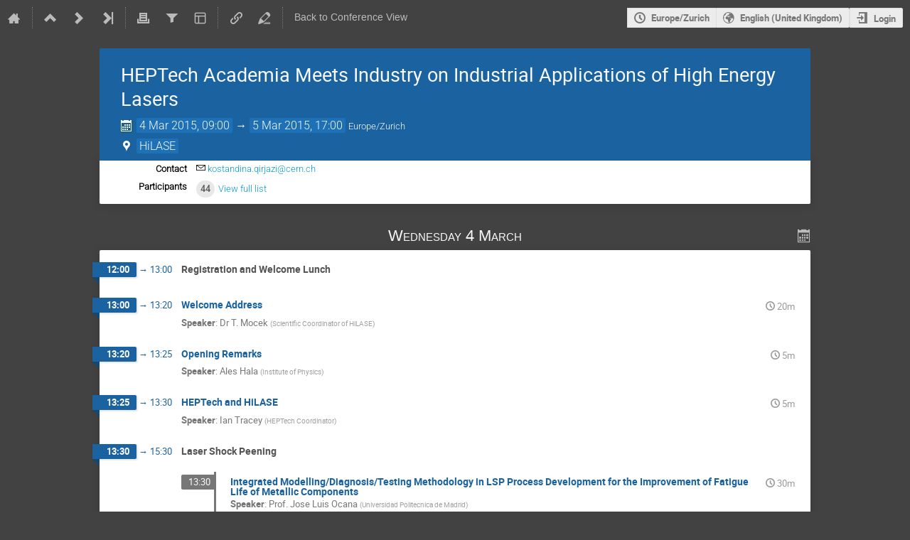

--- FILE ---
content_type: text/html; charset=utf-8
request_url: https://indico.cern.ch/event/367616/timetable/?view=standard
body_size: 141263
content:
<!DOCTYPE html>

<html lang="en"
      prefix="og: http://ogp.me/ns#"
      data-canonical-locale="en-GB"
      data-static-site="false">
<head>
    <title>HEPTech Academia Meets Industry on Industrial Applications of High Energy Lasers  (4-5 March 2015) · Indico</title>
    <meta charset="UTF-8">
    <meta http-equiv="X-UA-Compatible" content="IE=edge">
    <meta name="csrf-token" id="csrf-token" content="00000000-0000-0000-0000-000000000000">
    <link rel="shortcut icon" type="image/x-icon" href="/images/indico.ico">

    <meta property="og:site_name" content="Indico">
    <meta property="og:image" content="https://indico.cern.ch/images/indico_square.png">
    <meta property="og:title" content="HEPTech Academia Meets Industry on Industrial Applications of High Energy Lasers">
    <meta property="og:type" content="event">
    <meta property="og:description" content="">
    
    <script type="application/ld+json">
        {"@context":"http://schema.org","@type":"Event","endDate":"2015-03-05T17:00:00+01:00","location":{"@type":"Place","address":"HiLASE Centre\nInstitute of Physics ASCR\nZa Radnic\u00ed 828\n25241 Doln\u00ed B\u0159e\u017eany\nCzech Republic","name":"HiLASE"},"name":"HEPTech Academia Meets Industry on Industrial Applications of High Energy Lasers","startDate":"2015-03-04T09:00:00+01:00","url":"https://indico.cern.ch/event/367616/"}
    </script>


    
    

    <script type="text/javascript" src="/assets/i18n/en_GB.js"></script>
    <script type="text/javascript" src="/assets/i18n/en_GB-react.js"></script>
    <script type="text/javascript" src="/assets/js-vars/global.js"></script>

    <script src="/dist/js/exports.85cb3f44.bundle.js"></script>
    <script src="/dist/js/common-runtime.310a2e33.bundle.js"></script>
    <link rel="stylesheet" href="/dist/css/common.071f9c6f.css" />
    <script src="/dist/js/common.958e0f37.bundle.js"></script>
    <link rel="stylesheet" href="/dist/css/react.d27fabdb.css" />
    <script src="/dist/js/react.b516eed9.bundle.js"></script>
    <script src="/dist/js/semantic-ui.32899e53.bundle.js"></script>
    <link rel="stylesheet" href="/dist/css/semantic-ui.03304b73.css" />
    <link rel="stylesheet" href="/dist/css/jquery.dee9784c.css" />
    <script src="/dist/js/jquery.89f92276.bundle.js"></script>
    <link rel="stylesheet" href="/dist/css/main.e5d277eb.css" />
    <script src="/dist/js/main.4cea568d.bundle.js"></script>
    <script src="/dist/js/module_core.2a487dcd.bundle.js"></script>
    <script src="/dist/js/module_events.creation.f573d40e.bundle.js"></script>
    <script src="/dist/js/module_attachments.4a350c9a.bundle.js"></script>
    <script src="/dist/js/outdatedbrowser.56b3aa26.bundle.js"></script>
    <link rel="stylesheet" href="/dist/css/outdatedbrowser.5e16d75f.css" />
    <script src="/dist/js/module_events.display.cfca2074.bundle.js"></script>
    <script src="/dist/js/module_events.contributions.e36f3faf.bundle.js"></script>
    <script src="/dist/js/module_events.header.388bf348.bundle.js"></script>
    <script src="/dist/js/module_events.search.7186545f.bundle.js"></script>
    <script src="/dist/js/markdown.01dc61f6.bundle.js"></script>
    <script src="/dist/js/module_vc.f42799ca.bundle.js"></script>
    <script src="/dist/js/module_events.cloning.b39b883d.bundle.js"></script>
    <script src="/dist/js/module_events.importing.edaf5b2c.bundle.js"></script>
    <link rel="stylesheet" href="/dist/css/themes_standard.b6b1b878.css" />
    <script src="/static/plugins/ravem/dist/js/main.32f8c13d.bundle.js"></script>
    <link rel="stylesheet" href="/static/plugins/conversion/dist/css/main.68b4f5cc.css" />
    <script src="/static/plugins/owncloud/dist/js/owncloud.01f84ba3.bundle.js"></script>
    <script src="/static/plugins/conversion/dist/js/main.4260519b.bundle.js"></script>
    <link rel="stylesheet" href="/static/plugins/vc_zoom/dist/css/main.d5d0f591.css" />
    <script src="/static/plugins/ursh/dist/js/main.07ea6d39.bundle.js"></script>
    <link rel="stylesheet" href="/static/plugins/owncloud/dist/css/main.ade64bf5.css" />
    <script src="/static/plugins/vc_zoom/dist/js/main.bed851d6.bundle.js"></script>
    
    <link rel="stylesheet" type="text/css" media="print" href="/dist/css/themes_standard.print.b66dd58d.css">
        
    

    

    
        <script>
            moment.locale(["en-gb", 'en']);
            IndicoGlobalVars.isUserAuthenticated = false;
        </script>
    

    <script type="text/javascript" src="/assets/js-vars/user.js"></script>

    <script src="/dist/js/mathjax.da45f93e.bundle.js"></script>

    <link rel="stylesheet" type="text/css" href="/static/custom/css/footer.css">
    

    <!-- Piwik -->
<script>
    (function() {
        'use strict';

        var url = '//piwik.web.cern.ch/';
        var g = document.createElement('script');
        var s = document.getElementsByTagName('script')[0];
        g.type = 'text/javascript';
        g.defer = true;
        g.async = true;
        g.src = url + 'piwik.js';
        g.onload = init_tracking;
        s.parentNode.insertBefore(g, s);

        function init_tracking() {
            try {
                track_site();
                
            } catch(err) {}
        }

        function track_site() {
            var general_tracker = Piwik.getTracker(url + 'piwik.php', 59);
            general_tracker.enableLinkTracking();
            general_tracker.trackPageView();
        }

        
    })();
</script>
<!-- End Piwik Code -->
</head>
<body data-user-id="null"
      data-debug="false"
      
          data-tinymce-content-css="[&#34;/dist/css/common.071f9c6f.css&#34;,&#34;/dist/css/react.d27fabdb.css&#34;,&#34;/dist/css/semantic-ui.03304b73.css&#34;,&#34;/dist/css/jquery.dee9784c.css&#34;,&#34;/dist/css/main.e5d277eb.css&#34;]"
      >
    <ind-bypass-block-links></ind-bypass-block-links>
    
        <div class="header">

    
    


    <div class="announcements" aria-live="assertive">
        
        
    </div>


<div class="page-header page-header-dark event-page-header">
    <div class="main-action-bar flexrow f-j-space-between f-a-center">
        <div class="button-bar flexrow f-j-start">
            
                

    <a class="i-button text-color subtle icon-home" href="/"
       title="Go to the Indico Home Page"></a>

    <span class="separator"></span>

    

    

    
        <a class="i-button text-color subtle icon-collapse" href="/category/3634/"
           title="Up to category"></a>
    

    
        <a class="i-button text-color subtle icon-next" href="/event/325439/"
           title="Newer event"></a>
    

    
        <a class="i-button text-color subtle icon-last" href="/event/701314/"
           title="Newest event"></a>
    

    
        <span class="separator"></span>
    
            

            
                
                    <a class="i-button text-color subtle icon-printer" href="/event/367616/timetable/?print=1&amp;view=standard"
                       title="Printable version"></a>
                

                
                    <button class="i-button text-color subtle icon-filter filter-link "
       title="Add a filter"></button>

    <div id="event-filters" class="event-filters">
        <form id="filterForm" style="margin: 0;">
            <div style="float: right;">
                <input type="submit" class="btn" value="Apply filter">&nbsp;
                <input type="button" id="removeFilterButton" class="btn" value="Remove filter">
            </div>

            <strong>Focus on:&nbsp;</strong>

            
                <select id="datesSelect" name="showDate" style="font-size: 8pt;">
                    
                    <option value="all" checked>All days</option>
                    
                        <option value="2015-03-04" >4 Mar 2015</option>
                    
                        <option value="2015-03-05" >5 Mar 2015</option>
                    
                </select>
            

            
                <select id="showSessionSelect" name="showSession" style="font-size: 8pt;">
                    
                    <option value="all" checked>All sessions</option>
                    
                        <option value="5" >Impact of Research in Industry</option>
                    
                        <option value="2" >Laser applications in industry</option>
                    
                        <option value="4" >Laser Induced Damage Threshold</option>
                    
                        <option value="6" >Laser Shock Peening</option>
                    
                        <option value="0" >Registration and Welcome Lunch</option>
                    
                        <option value="7" >Round Table</option>
                    
                        <option value="1" >Welcome Coffee and HiLASE Laboratory</option>
                    
                </select>

                <span style="white-space: nowrap; margin-left: 65px;">
                    
                    <input id="hideContributionsCheckbox" type="checkbox" name="detailLevel" style="margin-right: 5px;"
                           value="session" >
                    <strong id="hideContributionsLabel" style="cursor: pointer;">Hide Contributions</strong>
                </span>
            
        </form>
    </div>

    
    <script>
        (function() {
            'use strict';

            var filterButtonClicked = false;
            var filterButtonState = false;
            var filtersActive = false;

            function filterToggle() {
                if (!filterButtonClicked) {
                    // When clicked for the first time append the div to the correct container
                    $('#pageSubHeader').append($('#event-filters').detach());
                    filterButtonClicked = true;
                }

                filterButtonState = !filterButtonState;
                $('#event-filters').toggle(filterButtonState);
            }

            // Setup the filter button in the toolbar
            $('.filter-link').on('click', function(e) {
                e.preventDefault();
                filterToggle();
            });

            // When remove filter button clicked, if needed reset the form and do submit otherwise
            // just hide the filter div
            $('#removeFilterButton').on('click', function() {
                // Reset the form
                $('#hideContributionsCheckbox').prop('checked', false);
                $('#datesSelect').val('all');
                $('#showSessionSelect').val('all');

                if (filtersActive) {
                    $('#filterForm').submit();
                } else {
                    filterToggle();
                }
            });

            // Make the hide contributions label clickable
            $('#hideContributionsLabel').on('click', function() {
                $('#hideContributionsCheckbox').trigger('click');
            });

            if (filtersActive) {
                _.defer(filterToggle);
            }
        })();
    </script>
                

                <div id="event-calendar-link" data-event-id="367616"
                     data-event-contrib-count="31"
                     data-event-session-block-count="7"
                     ></div>

                

                

                <button class="i-button text-color subtle icon-layout arrow js-dropdown" data-toggle="dropdown"
       title="Change theme"></button>
    <ul class="i-dropdown">
        
        
            
            
                <li>
                    
                        <a href="/event/367616/timetable/?view=nicecompact">Compact style</a>
                    
                </li>
            
                <li>
                    
                        <a class="disabled"><strong>Indico style</strong></a>
                    
                </li>
            
                <li>
                    
                        <a href="/event/367616/timetable/?view=standard_inline_minutes">Indico style - inline minutes</a>
                    
                </li>
            
                <li>
                    
                        <a href="/event/367616/timetable/?view=standard_numbered">Indico style - numbered</a>
                    
                </li>
            
                <li>
                    
                        <a href="/event/367616/timetable/?view=standard_numbered_inline_minutes">Indico style - numbered + minutes</a>
                    
                </li>
            
                <li>
                    
                        <a href="/event/367616/timetable/?view=indico_weeks_view">Indico Weeks View</a>
                    
                </li>
            
        
    </ul>
                

                <span class="separator"></span>
            

            


    <a class="ursh-get i-button text-color subtle icon-link"
       title="Obtain short URL"
       data-original-url="/event/367616/"></a>


            
                <a class="i-button text-color subtle icon-edit"
                   href="/event/367616/manage/"
                   title="Switch to the management area of this event"></a>
            

            
                <span class="separator"></span>
                <a href="/event/367616/" class="i-button text-color subtle">Back to Conference View</a>
            
        </div>

        
    

    <div id="session-bar" class="session-bar flexrow f-j-end ">
        <div class="toolbar">
            <div class="group">
                

                
    
    
        
        <article id="tz-selector-widget" style="display:none" aria-labelledby="tz-selector">
            <div>
                <h2 id="tz-selector">Choose timezone</h2>

                <div id="tz-profile-setting">
                    <span>Your profile timezone:</span>
                    <span></span>
                </div>

                <form id="tz-mode-form" action="/change-timezone" method="post">
                    <fieldset id="tz-modes">
                        <legend>Use timezone based on:</legend>
                        <div class="options">
                            <label>
                                <input type="radio" name="tz_mode" value="local"
                                checked
                                aria-label="Use the event/category timezone">
                                <span>Event/category</span>
                            </label>
                            
                            <label>
                                <input type="radio" name="tz_mode" value="custom" id="tz-mode-custom"
                                    
                                    aria-label="Use a custom timezone">
                                <span>Custom</span>
                            </label>
                        </div>
                    </fieldset>
                    <label id="tz-custom-field">
                        <span>Select a custom timezone</span>
                        <select name="tz" size="12">
                            
                                <option value="Africa/Abidjan"  >
                                    Africa/Abidjan
                                </option>
                                <option value="Africa/Accra"  >
                                    Africa/Accra
                                </option>
                                <option value="Africa/Addis_Ababa"  >
                                    Africa/Addis_Ababa
                                </option>
                                <option value="Africa/Algiers"  >
                                    Africa/Algiers
                                </option>
                                <option value="Africa/Asmara"  >
                                    Africa/Asmara
                                </option>
                                <option value="Africa/Bamako"  >
                                    Africa/Bamako
                                </option>
                                <option value="Africa/Bangui"  >
                                    Africa/Bangui
                                </option>
                                <option value="Africa/Banjul"  >
                                    Africa/Banjul
                                </option>
                                <option value="Africa/Bissau"  >
                                    Africa/Bissau
                                </option>
                                <option value="Africa/Blantyre"  >
                                    Africa/Blantyre
                                </option>
                                <option value="Africa/Brazzaville"  >
                                    Africa/Brazzaville
                                </option>
                                <option value="Africa/Bujumbura"  >
                                    Africa/Bujumbura
                                </option>
                                <option value="Africa/Cairo"  >
                                    Africa/Cairo
                                </option>
                                <option value="Africa/Casablanca"  >
                                    Africa/Casablanca
                                </option>
                                <option value="Africa/Ceuta"  >
                                    Africa/Ceuta
                                </option>
                                <option value="Africa/Conakry"  >
                                    Africa/Conakry
                                </option>
                                <option value="Africa/Dakar"  >
                                    Africa/Dakar
                                </option>
                                <option value="Africa/Dar_es_Salaam"  >
                                    Africa/Dar_es_Salaam
                                </option>
                                <option value="Africa/Djibouti"  >
                                    Africa/Djibouti
                                </option>
                                <option value="Africa/Douala"  >
                                    Africa/Douala
                                </option>
                                <option value="Africa/El_Aaiun"  >
                                    Africa/El_Aaiun
                                </option>
                                <option value="Africa/Freetown"  >
                                    Africa/Freetown
                                </option>
                                <option value="Africa/Gaborone"  >
                                    Africa/Gaborone
                                </option>
                                <option value="Africa/Harare"  >
                                    Africa/Harare
                                </option>
                                <option value="Africa/Johannesburg"  >
                                    Africa/Johannesburg
                                </option>
                                <option value="Africa/Juba"  >
                                    Africa/Juba
                                </option>
                                <option value="Africa/Kampala"  >
                                    Africa/Kampala
                                </option>
                                <option value="Africa/Khartoum"  >
                                    Africa/Khartoum
                                </option>
                                <option value="Africa/Kigali"  >
                                    Africa/Kigali
                                </option>
                                <option value="Africa/Kinshasa"  >
                                    Africa/Kinshasa
                                </option>
                                <option value="Africa/Lagos"  >
                                    Africa/Lagos
                                </option>
                                <option value="Africa/Libreville"  >
                                    Africa/Libreville
                                </option>
                                <option value="Africa/Lome"  >
                                    Africa/Lome
                                </option>
                                <option value="Africa/Luanda"  >
                                    Africa/Luanda
                                </option>
                                <option value="Africa/Lubumbashi"  >
                                    Africa/Lubumbashi
                                </option>
                                <option value="Africa/Lusaka"  >
                                    Africa/Lusaka
                                </option>
                                <option value="Africa/Malabo"  >
                                    Africa/Malabo
                                </option>
                                <option value="Africa/Maputo"  >
                                    Africa/Maputo
                                </option>
                                <option value="Africa/Maseru"  >
                                    Africa/Maseru
                                </option>
                                <option value="Africa/Mbabane"  >
                                    Africa/Mbabane
                                </option>
                                <option value="Africa/Mogadishu"  >
                                    Africa/Mogadishu
                                </option>
                                <option value="Africa/Monrovia"  >
                                    Africa/Monrovia
                                </option>
                                <option value="Africa/Nairobi"  >
                                    Africa/Nairobi
                                </option>
                                <option value="Africa/Ndjamena"  >
                                    Africa/Ndjamena
                                </option>
                                <option value="Africa/Niamey"  >
                                    Africa/Niamey
                                </option>
                                <option value="Africa/Nouakchott"  >
                                    Africa/Nouakchott
                                </option>
                                <option value="Africa/Ouagadougou"  >
                                    Africa/Ouagadougou
                                </option>
                                <option value="Africa/Porto-Novo"  >
                                    Africa/Porto-Novo
                                </option>
                                <option value="Africa/Sao_Tome"  >
                                    Africa/Sao_Tome
                                </option>
                                <option value="Africa/Tripoli"  >
                                    Africa/Tripoli
                                </option>
                                <option value="Africa/Tunis"  >
                                    Africa/Tunis
                                </option>
                                <option value="Africa/Windhoek"  >
                                    Africa/Windhoek
                                </option>
                                <option value="America/Adak"  >
                                    America/Adak
                                </option>
                                <option value="America/Anchorage"  >
                                    America/Anchorage
                                </option>
                                <option value="America/Anguilla"  >
                                    America/Anguilla
                                </option>
                                <option value="America/Antigua"  >
                                    America/Antigua
                                </option>
                                <option value="America/Araguaina"  >
                                    America/Araguaina
                                </option>
                                <option value="America/Argentina/Buenos_Aires"  >
                                    America/Argentina/Buenos_Aires
                                </option>
                                <option value="America/Argentina/Catamarca"  >
                                    America/Argentina/Catamarca
                                </option>
                                <option value="America/Argentina/Cordoba"  >
                                    America/Argentina/Cordoba
                                </option>
                                <option value="America/Argentina/Jujuy"  >
                                    America/Argentina/Jujuy
                                </option>
                                <option value="America/Argentina/La_Rioja"  >
                                    America/Argentina/La_Rioja
                                </option>
                                <option value="America/Argentina/Mendoza"  >
                                    America/Argentina/Mendoza
                                </option>
                                <option value="America/Argentina/Rio_Gallegos"  >
                                    America/Argentina/Rio_Gallegos
                                </option>
                                <option value="America/Argentina/Salta"  >
                                    America/Argentina/Salta
                                </option>
                                <option value="America/Argentina/San_Juan"  >
                                    America/Argentina/San_Juan
                                </option>
                                <option value="America/Argentina/San_Luis"  >
                                    America/Argentina/San_Luis
                                </option>
                                <option value="America/Argentina/Tucuman"  >
                                    America/Argentina/Tucuman
                                </option>
                                <option value="America/Argentina/Ushuaia"  >
                                    America/Argentina/Ushuaia
                                </option>
                                <option value="America/Aruba"  >
                                    America/Aruba
                                </option>
                                <option value="America/Asuncion"  >
                                    America/Asuncion
                                </option>
                                <option value="America/Atikokan"  >
                                    America/Atikokan
                                </option>
                                <option value="America/Bahia"  >
                                    America/Bahia
                                </option>
                                <option value="America/Bahia_Banderas"  >
                                    America/Bahia_Banderas
                                </option>
                                <option value="America/Barbados"  >
                                    America/Barbados
                                </option>
                                <option value="America/Belem"  >
                                    America/Belem
                                </option>
                                <option value="America/Belize"  >
                                    America/Belize
                                </option>
                                <option value="America/Blanc-Sablon"  >
                                    America/Blanc-Sablon
                                </option>
                                <option value="America/Boa_Vista"  >
                                    America/Boa_Vista
                                </option>
                                <option value="America/Bogota"  >
                                    America/Bogota
                                </option>
                                <option value="America/Boise"  >
                                    America/Boise
                                </option>
                                <option value="America/Cambridge_Bay"  >
                                    America/Cambridge_Bay
                                </option>
                                <option value="America/Campo_Grande"  >
                                    America/Campo_Grande
                                </option>
                                <option value="America/Cancun"  >
                                    America/Cancun
                                </option>
                                <option value="America/Caracas"  >
                                    America/Caracas
                                </option>
                                <option value="America/Cayenne"  >
                                    America/Cayenne
                                </option>
                                <option value="America/Cayman"  >
                                    America/Cayman
                                </option>
                                <option value="America/Chicago"  >
                                    America/Chicago
                                </option>
                                <option value="America/Chihuahua"  >
                                    America/Chihuahua
                                </option>
                                <option value="America/Ciudad_Juarez"  >
                                    America/Ciudad_Juarez
                                </option>
                                <option value="America/Costa_Rica"  >
                                    America/Costa_Rica
                                </option>
                                <option value="America/Coyhaique"  >
                                    America/Coyhaique
                                </option>
                                <option value="America/Creston"  >
                                    America/Creston
                                </option>
                                <option value="America/Cuiaba"  >
                                    America/Cuiaba
                                </option>
                                <option value="America/Curacao"  >
                                    America/Curacao
                                </option>
                                <option value="America/Danmarkshavn"  >
                                    America/Danmarkshavn
                                </option>
                                <option value="America/Dawson"  >
                                    America/Dawson
                                </option>
                                <option value="America/Dawson_Creek"  >
                                    America/Dawson_Creek
                                </option>
                                <option value="America/Denver"  >
                                    America/Denver
                                </option>
                                <option value="America/Detroit"  >
                                    America/Detroit
                                </option>
                                <option value="America/Dominica"  >
                                    America/Dominica
                                </option>
                                <option value="America/Edmonton"  >
                                    America/Edmonton
                                </option>
                                <option value="America/Eirunepe"  >
                                    America/Eirunepe
                                </option>
                                <option value="America/El_Salvador"  >
                                    America/El_Salvador
                                </option>
                                <option value="America/Fort_Nelson"  >
                                    America/Fort_Nelson
                                </option>
                                <option value="America/Fortaleza"  >
                                    America/Fortaleza
                                </option>
                                <option value="America/Glace_Bay"  >
                                    America/Glace_Bay
                                </option>
                                <option value="America/Goose_Bay"  >
                                    America/Goose_Bay
                                </option>
                                <option value="America/Grand_Turk"  >
                                    America/Grand_Turk
                                </option>
                                <option value="America/Grenada"  >
                                    America/Grenada
                                </option>
                                <option value="America/Guadeloupe"  >
                                    America/Guadeloupe
                                </option>
                                <option value="America/Guatemala"  >
                                    America/Guatemala
                                </option>
                                <option value="America/Guayaquil"  >
                                    America/Guayaquil
                                </option>
                                <option value="America/Guyana"  >
                                    America/Guyana
                                </option>
                                <option value="America/Halifax"  >
                                    America/Halifax
                                </option>
                                <option value="America/Havana"  >
                                    America/Havana
                                </option>
                                <option value="America/Hermosillo"  >
                                    America/Hermosillo
                                </option>
                                <option value="America/Indiana/Indianapolis"  >
                                    America/Indiana/Indianapolis
                                </option>
                                <option value="America/Indiana/Knox"  >
                                    America/Indiana/Knox
                                </option>
                                <option value="America/Indiana/Marengo"  >
                                    America/Indiana/Marengo
                                </option>
                                <option value="America/Indiana/Petersburg"  >
                                    America/Indiana/Petersburg
                                </option>
                                <option value="America/Indiana/Tell_City"  >
                                    America/Indiana/Tell_City
                                </option>
                                <option value="America/Indiana/Vevay"  >
                                    America/Indiana/Vevay
                                </option>
                                <option value="America/Indiana/Vincennes"  >
                                    America/Indiana/Vincennes
                                </option>
                                <option value="America/Indiana/Winamac"  >
                                    America/Indiana/Winamac
                                </option>
                                <option value="America/Inuvik"  >
                                    America/Inuvik
                                </option>
                                <option value="America/Iqaluit"  >
                                    America/Iqaluit
                                </option>
                                <option value="America/Jamaica"  >
                                    America/Jamaica
                                </option>
                                <option value="America/Juneau"  >
                                    America/Juneau
                                </option>
                                <option value="America/Kentucky/Louisville"  >
                                    America/Kentucky/Louisville
                                </option>
                                <option value="America/Kentucky/Monticello"  >
                                    America/Kentucky/Monticello
                                </option>
                                <option value="America/Kralendijk"  >
                                    America/Kralendijk
                                </option>
                                <option value="America/La_Paz"  >
                                    America/La_Paz
                                </option>
                                <option value="America/Lima"  >
                                    America/Lima
                                </option>
                                <option value="America/Los_Angeles"  >
                                    America/Los_Angeles
                                </option>
                                <option value="America/Lower_Princes"  >
                                    America/Lower_Princes
                                </option>
                                <option value="America/Maceio"  >
                                    America/Maceio
                                </option>
                                <option value="America/Managua"  >
                                    America/Managua
                                </option>
                                <option value="America/Manaus"  >
                                    America/Manaus
                                </option>
                                <option value="America/Marigot"  >
                                    America/Marigot
                                </option>
                                <option value="America/Martinique"  >
                                    America/Martinique
                                </option>
                                <option value="America/Matamoros"  >
                                    America/Matamoros
                                </option>
                                <option value="America/Mazatlan"  >
                                    America/Mazatlan
                                </option>
                                <option value="America/Menominee"  >
                                    America/Menominee
                                </option>
                                <option value="America/Merida"  >
                                    America/Merida
                                </option>
                                <option value="America/Metlakatla"  >
                                    America/Metlakatla
                                </option>
                                <option value="America/Mexico_City"  >
                                    America/Mexico_City
                                </option>
                                <option value="America/Miquelon"  >
                                    America/Miquelon
                                </option>
                                <option value="America/Moncton"  >
                                    America/Moncton
                                </option>
                                <option value="America/Monterrey"  >
                                    America/Monterrey
                                </option>
                                <option value="America/Montevideo"  >
                                    America/Montevideo
                                </option>
                                <option value="America/Montserrat"  >
                                    America/Montserrat
                                </option>
                                <option value="America/Nassau"  >
                                    America/Nassau
                                </option>
                                <option value="America/New_York"  >
                                    America/New_York
                                </option>
                                <option value="America/Nome"  >
                                    America/Nome
                                </option>
                                <option value="America/Noronha"  >
                                    America/Noronha
                                </option>
                                <option value="America/North_Dakota/Beulah"  >
                                    America/North_Dakota/Beulah
                                </option>
                                <option value="America/North_Dakota/Center"  >
                                    America/North_Dakota/Center
                                </option>
                                <option value="America/North_Dakota/New_Salem"  >
                                    America/North_Dakota/New_Salem
                                </option>
                                <option value="America/Nuuk"  >
                                    America/Nuuk
                                </option>
                                <option value="America/Ojinaga"  >
                                    America/Ojinaga
                                </option>
                                <option value="America/Panama"  >
                                    America/Panama
                                </option>
                                <option value="America/Paramaribo"  >
                                    America/Paramaribo
                                </option>
                                <option value="America/Phoenix"  >
                                    America/Phoenix
                                </option>
                                <option value="America/Port-au-Prince"  >
                                    America/Port-au-Prince
                                </option>
                                <option value="America/Port_of_Spain"  >
                                    America/Port_of_Spain
                                </option>
                                <option value="America/Porto_Velho"  >
                                    America/Porto_Velho
                                </option>
                                <option value="America/Puerto_Rico"  >
                                    America/Puerto_Rico
                                </option>
                                <option value="America/Punta_Arenas"  >
                                    America/Punta_Arenas
                                </option>
                                <option value="America/Rankin_Inlet"  >
                                    America/Rankin_Inlet
                                </option>
                                <option value="America/Recife"  >
                                    America/Recife
                                </option>
                                <option value="America/Regina"  >
                                    America/Regina
                                </option>
                                <option value="America/Resolute"  >
                                    America/Resolute
                                </option>
                                <option value="America/Rio_Branco"  >
                                    America/Rio_Branco
                                </option>
                                <option value="America/Santarem"  >
                                    America/Santarem
                                </option>
                                <option value="America/Santiago"  >
                                    America/Santiago
                                </option>
                                <option value="America/Santo_Domingo"  >
                                    America/Santo_Domingo
                                </option>
                                <option value="America/Sao_Paulo"  >
                                    America/Sao_Paulo
                                </option>
                                <option value="America/Scoresbysund"  >
                                    America/Scoresbysund
                                </option>
                                <option value="America/Sitka"  >
                                    America/Sitka
                                </option>
                                <option value="America/St_Barthelemy"  >
                                    America/St_Barthelemy
                                </option>
                                <option value="America/St_Johns"  >
                                    America/St_Johns
                                </option>
                                <option value="America/St_Kitts"  >
                                    America/St_Kitts
                                </option>
                                <option value="America/St_Lucia"  >
                                    America/St_Lucia
                                </option>
                                <option value="America/St_Thomas"  >
                                    America/St_Thomas
                                </option>
                                <option value="America/St_Vincent"  >
                                    America/St_Vincent
                                </option>
                                <option value="America/Swift_Current"  >
                                    America/Swift_Current
                                </option>
                                <option value="America/Tegucigalpa"  >
                                    America/Tegucigalpa
                                </option>
                                <option value="America/Thule"  >
                                    America/Thule
                                </option>
                                <option value="America/Tijuana"  >
                                    America/Tijuana
                                </option>
                                <option value="America/Toronto"  >
                                    America/Toronto
                                </option>
                                <option value="America/Tortola"  >
                                    America/Tortola
                                </option>
                                <option value="America/Vancouver"  >
                                    America/Vancouver
                                </option>
                                <option value="America/Whitehorse"  >
                                    America/Whitehorse
                                </option>
                                <option value="America/Winnipeg"  >
                                    America/Winnipeg
                                </option>
                                <option value="America/Yakutat"  >
                                    America/Yakutat
                                </option>
                                <option value="Antarctica/Casey"  >
                                    Antarctica/Casey
                                </option>
                                <option value="Antarctica/Davis"  >
                                    Antarctica/Davis
                                </option>
                                <option value="Antarctica/DumontDUrville"  >
                                    Antarctica/DumontDUrville
                                </option>
                                <option value="Antarctica/Macquarie"  >
                                    Antarctica/Macquarie
                                </option>
                                <option value="Antarctica/Mawson"  >
                                    Antarctica/Mawson
                                </option>
                                <option value="Antarctica/McMurdo"  >
                                    Antarctica/McMurdo
                                </option>
                                <option value="Antarctica/Palmer"  >
                                    Antarctica/Palmer
                                </option>
                                <option value="Antarctica/Rothera"  >
                                    Antarctica/Rothera
                                </option>
                                <option value="Antarctica/Syowa"  >
                                    Antarctica/Syowa
                                </option>
                                <option value="Antarctica/Troll"  >
                                    Antarctica/Troll
                                </option>
                                <option value="Antarctica/Vostok"  >
                                    Antarctica/Vostok
                                </option>
                                <option value="Arctic/Longyearbyen"  >
                                    Arctic/Longyearbyen
                                </option>
                                <option value="Asia/Aden"  >
                                    Asia/Aden
                                </option>
                                <option value="Asia/Almaty"  >
                                    Asia/Almaty
                                </option>
                                <option value="Asia/Amman"  >
                                    Asia/Amman
                                </option>
                                <option value="Asia/Anadyr"  >
                                    Asia/Anadyr
                                </option>
                                <option value="Asia/Aqtau"  >
                                    Asia/Aqtau
                                </option>
                                <option value="Asia/Aqtobe"  >
                                    Asia/Aqtobe
                                </option>
                                <option value="Asia/Ashgabat"  >
                                    Asia/Ashgabat
                                </option>
                                <option value="Asia/Atyrau"  >
                                    Asia/Atyrau
                                </option>
                                <option value="Asia/Baghdad"  >
                                    Asia/Baghdad
                                </option>
                                <option value="Asia/Bahrain"  >
                                    Asia/Bahrain
                                </option>
                                <option value="Asia/Baku"  >
                                    Asia/Baku
                                </option>
                                <option value="Asia/Bangkok"  >
                                    Asia/Bangkok
                                </option>
                                <option value="Asia/Barnaul"  >
                                    Asia/Barnaul
                                </option>
                                <option value="Asia/Beirut"  >
                                    Asia/Beirut
                                </option>
                                <option value="Asia/Bishkek"  >
                                    Asia/Bishkek
                                </option>
                                <option value="Asia/Brunei"  >
                                    Asia/Brunei
                                </option>
                                <option value="Asia/Chita"  >
                                    Asia/Chita
                                </option>
                                <option value="Asia/Colombo"  >
                                    Asia/Colombo
                                </option>
                                <option value="Asia/Damascus"  >
                                    Asia/Damascus
                                </option>
                                <option value="Asia/Dhaka"  >
                                    Asia/Dhaka
                                </option>
                                <option value="Asia/Dili"  >
                                    Asia/Dili
                                </option>
                                <option value="Asia/Dubai"  >
                                    Asia/Dubai
                                </option>
                                <option value="Asia/Dushanbe"  >
                                    Asia/Dushanbe
                                </option>
                                <option value="Asia/Famagusta"  >
                                    Asia/Famagusta
                                </option>
                                <option value="Asia/Gaza"  >
                                    Asia/Gaza
                                </option>
                                <option value="Asia/Hebron"  >
                                    Asia/Hebron
                                </option>
                                <option value="Asia/Ho_Chi_Minh"  >
                                    Asia/Ho_Chi_Minh
                                </option>
                                <option value="Asia/Hong_Kong"  >
                                    Asia/Hong_Kong
                                </option>
                                <option value="Asia/Hovd"  >
                                    Asia/Hovd
                                </option>
                                <option value="Asia/Irkutsk"  >
                                    Asia/Irkutsk
                                </option>
                                <option value="Asia/Jakarta"  >
                                    Asia/Jakarta
                                </option>
                                <option value="Asia/Jayapura"  >
                                    Asia/Jayapura
                                </option>
                                <option value="Asia/Jerusalem"  >
                                    Asia/Jerusalem
                                </option>
                                <option value="Asia/Kabul"  >
                                    Asia/Kabul
                                </option>
                                <option value="Asia/Kamchatka"  >
                                    Asia/Kamchatka
                                </option>
                                <option value="Asia/Karachi"  >
                                    Asia/Karachi
                                </option>
                                <option value="Asia/Kathmandu"  >
                                    Asia/Kathmandu
                                </option>
                                <option value="Asia/Khandyga"  >
                                    Asia/Khandyga
                                </option>
                                <option value="Asia/Kolkata"  >
                                    Asia/Kolkata
                                </option>
                                <option value="Asia/Krasnoyarsk"  >
                                    Asia/Krasnoyarsk
                                </option>
                                <option value="Asia/Kuala_Lumpur"  >
                                    Asia/Kuala_Lumpur
                                </option>
                                <option value="Asia/Kuching"  >
                                    Asia/Kuching
                                </option>
                                <option value="Asia/Kuwait"  >
                                    Asia/Kuwait
                                </option>
                                <option value="Asia/Macau"  >
                                    Asia/Macau
                                </option>
                                <option value="Asia/Magadan"  >
                                    Asia/Magadan
                                </option>
                                <option value="Asia/Makassar"  >
                                    Asia/Makassar
                                </option>
                                <option value="Asia/Manila"  >
                                    Asia/Manila
                                </option>
                                <option value="Asia/Muscat"  >
                                    Asia/Muscat
                                </option>
                                <option value="Asia/Nicosia"  >
                                    Asia/Nicosia
                                </option>
                                <option value="Asia/Novokuznetsk"  >
                                    Asia/Novokuznetsk
                                </option>
                                <option value="Asia/Novosibirsk"  >
                                    Asia/Novosibirsk
                                </option>
                                <option value="Asia/Omsk"  >
                                    Asia/Omsk
                                </option>
                                <option value="Asia/Oral"  >
                                    Asia/Oral
                                </option>
                                <option value="Asia/Phnom_Penh"  >
                                    Asia/Phnom_Penh
                                </option>
                                <option value="Asia/Pontianak"  >
                                    Asia/Pontianak
                                </option>
                                <option value="Asia/Pyongyang"  >
                                    Asia/Pyongyang
                                </option>
                                <option value="Asia/Qatar"  >
                                    Asia/Qatar
                                </option>
                                <option value="Asia/Qostanay"  >
                                    Asia/Qostanay
                                </option>
                                <option value="Asia/Qyzylorda"  >
                                    Asia/Qyzylorda
                                </option>
                                <option value="Asia/Riyadh"  >
                                    Asia/Riyadh
                                </option>
                                <option value="Asia/Sakhalin"  >
                                    Asia/Sakhalin
                                </option>
                                <option value="Asia/Samarkand"  >
                                    Asia/Samarkand
                                </option>
                                <option value="Asia/Seoul"  >
                                    Asia/Seoul
                                </option>
                                <option value="Asia/Shanghai"  >
                                    Asia/Shanghai
                                </option>
                                <option value="Asia/Singapore"  >
                                    Asia/Singapore
                                </option>
                                <option value="Asia/Srednekolymsk"  >
                                    Asia/Srednekolymsk
                                </option>
                                <option value="Asia/Taipei"  >
                                    Asia/Taipei
                                </option>
                                <option value="Asia/Tashkent"  >
                                    Asia/Tashkent
                                </option>
                                <option value="Asia/Tbilisi"  >
                                    Asia/Tbilisi
                                </option>
                                <option value="Asia/Tehran"  >
                                    Asia/Tehran
                                </option>
                                <option value="Asia/Thimphu"  >
                                    Asia/Thimphu
                                </option>
                                <option value="Asia/Tokyo"  >
                                    Asia/Tokyo
                                </option>
                                <option value="Asia/Tomsk"  >
                                    Asia/Tomsk
                                </option>
                                <option value="Asia/Ulaanbaatar"  >
                                    Asia/Ulaanbaatar
                                </option>
                                <option value="Asia/Urumqi"  >
                                    Asia/Urumqi
                                </option>
                                <option value="Asia/Ust-Nera"  >
                                    Asia/Ust-Nera
                                </option>
                                <option value="Asia/Vientiane"  >
                                    Asia/Vientiane
                                </option>
                                <option value="Asia/Vladivostok"  >
                                    Asia/Vladivostok
                                </option>
                                <option value="Asia/Yakutsk"  >
                                    Asia/Yakutsk
                                </option>
                                <option value="Asia/Yangon"  >
                                    Asia/Yangon
                                </option>
                                <option value="Asia/Yekaterinburg"  >
                                    Asia/Yekaterinburg
                                </option>
                                <option value="Asia/Yerevan"  >
                                    Asia/Yerevan
                                </option>
                                <option value="Atlantic/Azores"  >
                                    Atlantic/Azores
                                </option>
                                <option value="Atlantic/Bermuda"  >
                                    Atlantic/Bermuda
                                </option>
                                <option value="Atlantic/Canary"  >
                                    Atlantic/Canary
                                </option>
                                <option value="Atlantic/Cape_Verde"  >
                                    Atlantic/Cape_Verde
                                </option>
                                <option value="Atlantic/Faroe"  >
                                    Atlantic/Faroe
                                </option>
                                <option value="Atlantic/Madeira"  >
                                    Atlantic/Madeira
                                </option>
                                <option value="Atlantic/Reykjavik"  >
                                    Atlantic/Reykjavik
                                </option>
                                <option value="Atlantic/South_Georgia"  >
                                    Atlantic/South_Georgia
                                </option>
                                <option value="Atlantic/St_Helena"  >
                                    Atlantic/St_Helena
                                </option>
                                <option value="Atlantic/Stanley"  >
                                    Atlantic/Stanley
                                </option>
                                <option value="Australia/Adelaide"  >
                                    Australia/Adelaide
                                </option>
                                <option value="Australia/Brisbane"  >
                                    Australia/Brisbane
                                </option>
                                <option value="Australia/Broken_Hill"  >
                                    Australia/Broken_Hill
                                </option>
                                <option value="Australia/Darwin"  >
                                    Australia/Darwin
                                </option>
                                <option value="Australia/Eucla"  >
                                    Australia/Eucla
                                </option>
                                <option value="Australia/Hobart"  >
                                    Australia/Hobart
                                </option>
                                <option value="Australia/Lindeman"  >
                                    Australia/Lindeman
                                </option>
                                <option value="Australia/Lord_Howe"  >
                                    Australia/Lord_Howe
                                </option>
                                <option value="Australia/Melbourne"  >
                                    Australia/Melbourne
                                </option>
                                <option value="Australia/Perth"  >
                                    Australia/Perth
                                </option>
                                <option value="Australia/Sydney"  >
                                    Australia/Sydney
                                </option>
                                <option value="Canada/Atlantic"  >
                                    Canada/Atlantic
                                </option>
                                <option value="Canada/Central"  >
                                    Canada/Central
                                </option>
                                <option value="Canada/Eastern"  >
                                    Canada/Eastern
                                </option>
                                <option value="Canada/Mountain"  >
                                    Canada/Mountain
                                </option>
                                <option value="Canada/Newfoundland"  >
                                    Canada/Newfoundland
                                </option>
                                <option value="Canada/Pacific"  >
                                    Canada/Pacific
                                </option>
                                <option value="Europe/Amsterdam"  >
                                    Europe/Amsterdam
                                </option>
                                <option value="Europe/Andorra"  >
                                    Europe/Andorra
                                </option>
                                <option value="Europe/Astrakhan"  >
                                    Europe/Astrakhan
                                </option>
                                <option value="Europe/Athens"  >
                                    Europe/Athens
                                </option>
                                <option value="Europe/Belgrade"  >
                                    Europe/Belgrade
                                </option>
                                <option value="Europe/Berlin"  >
                                    Europe/Berlin
                                </option>
                                <option value="Europe/Bratislava"  >
                                    Europe/Bratislava
                                </option>
                                <option value="Europe/Brussels"  >
                                    Europe/Brussels
                                </option>
                                <option value="Europe/Bucharest"  >
                                    Europe/Bucharest
                                </option>
                                <option value="Europe/Budapest"  >
                                    Europe/Budapest
                                </option>
                                <option value="Europe/Busingen"  >
                                    Europe/Busingen
                                </option>
                                <option value="Europe/Chisinau"  >
                                    Europe/Chisinau
                                </option>
                                <option value="Europe/Copenhagen"  >
                                    Europe/Copenhagen
                                </option>
                                <option value="Europe/Dublin"  >
                                    Europe/Dublin
                                </option>
                                <option value="Europe/Gibraltar"  >
                                    Europe/Gibraltar
                                </option>
                                <option value="Europe/Guernsey"  >
                                    Europe/Guernsey
                                </option>
                                <option value="Europe/Helsinki"  >
                                    Europe/Helsinki
                                </option>
                                <option value="Europe/Isle_of_Man"  >
                                    Europe/Isle_of_Man
                                </option>
                                <option value="Europe/Istanbul"  >
                                    Europe/Istanbul
                                </option>
                                <option value="Europe/Jersey"  >
                                    Europe/Jersey
                                </option>
                                <option value="Europe/Kaliningrad"  >
                                    Europe/Kaliningrad
                                </option>
                                <option value="Europe/Kirov"  >
                                    Europe/Kirov
                                </option>
                                <option value="Europe/Kyiv"  >
                                    Europe/Kyiv
                                </option>
                                <option value="Europe/Lisbon"  >
                                    Europe/Lisbon
                                </option>
                                <option value="Europe/Ljubljana"  >
                                    Europe/Ljubljana
                                </option>
                                <option value="Europe/London"  >
                                    Europe/London
                                </option>
                                <option value="Europe/Luxembourg"  >
                                    Europe/Luxembourg
                                </option>
                                <option value="Europe/Madrid"  >
                                    Europe/Madrid
                                </option>
                                <option value="Europe/Malta"  >
                                    Europe/Malta
                                </option>
                                <option value="Europe/Mariehamn"  >
                                    Europe/Mariehamn
                                </option>
                                <option value="Europe/Minsk"  >
                                    Europe/Minsk
                                </option>
                                <option value="Europe/Monaco"  >
                                    Europe/Monaco
                                </option>
                                <option value="Europe/Moscow"  >
                                    Europe/Moscow
                                </option>
                                <option value="Europe/Oslo"  >
                                    Europe/Oslo
                                </option>
                                <option value="Europe/Paris"  >
                                    Europe/Paris
                                </option>
                                <option value="Europe/Podgorica"  >
                                    Europe/Podgorica
                                </option>
                                <option value="Europe/Prague"  >
                                    Europe/Prague
                                </option>
                                <option value="Europe/Riga"  >
                                    Europe/Riga
                                </option>
                                <option value="Europe/Rome"  >
                                    Europe/Rome
                                </option>
                                <option value="Europe/Samara"  >
                                    Europe/Samara
                                </option>
                                <option value="Europe/San_Marino"  >
                                    Europe/San_Marino
                                </option>
                                <option value="Europe/Sarajevo"  >
                                    Europe/Sarajevo
                                </option>
                                <option value="Europe/Saratov"  >
                                    Europe/Saratov
                                </option>
                                <option value="Europe/Simferopol"  >
                                    Europe/Simferopol
                                </option>
                                <option value="Europe/Skopje"  >
                                    Europe/Skopje
                                </option>
                                <option value="Europe/Sofia"  >
                                    Europe/Sofia
                                </option>
                                <option value="Europe/Stockholm"  >
                                    Europe/Stockholm
                                </option>
                                <option value="Europe/Tallinn"  >
                                    Europe/Tallinn
                                </option>
                                <option value="Europe/Tirane"  >
                                    Europe/Tirane
                                </option>
                                <option value="Europe/Ulyanovsk"  >
                                    Europe/Ulyanovsk
                                </option>
                                <option value="Europe/Vaduz"  >
                                    Europe/Vaduz
                                </option>
                                <option value="Europe/Vatican"  >
                                    Europe/Vatican
                                </option>
                                <option value="Europe/Vienna"  >
                                    Europe/Vienna
                                </option>
                                <option value="Europe/Vilnius"  >
                                    Europe/Vilnius
                                </option>
                                <option value="Europe/Volgograd"  >
                                    Europe/Volgograd
                                </option>
                                <option value="Europe/Warsaw"  >
                                    Europe/Warsaw
                                </option>
                                <option value="Europe/Zagreb"  >
                                    Europe/Zagreb
                                </option>
                                <option value="Europe/Zurich" selected >
                                    Europe/Zurich
                                </option>
                                <option value="GMT"  >
                                    GMT
                                </option>
                                <option value="Indian/Antananarivo"  >
                                    Indian/Antananarivo
                                </option>
                                <option value="Indian/Chagos"  >
                                    Indian/Chagos
                                </option>
                                <option value="Indian/Christmas"  >
                                    Indian/Christmas
                                </option>
                                <option value="Indian/Cocos"  >
                                    Indian/Cocos
                                </option>
                                <option value="Indian/Comoro"  >
                                    Indian/Comoro
                                </option>
                                <option value="Indian/Kerguelen"  >
                                    Indian/Kerguelen
                                </option>
                                <option value="Indian/Mahe"  >
                                    Indian/Mahe
                                </option>
                                <option value="Indian/Maldives"  >
                                    Indian/Maldives
                                </option>
                                <option value="Indian/Mauritius"  >
                                    Indian/Mauritius
                                </option>
                                <option value="Indian/Mayotte"  >
                                    Indian/Mayotte
                                </option>
                                <option value="Indian/Reunion"  >
                                    Indian/Reunion
                                </option>
                                <option value="Pacific/Apia"  >
                                    Pacific/Apia
                                </option>
                                <option value="Pacific/Auckland"  >
                                    Pacific/Auckland
                                </option>
                                <option value="Pacific/Bougainville"  >
                                    Pacific/Bougainville
                                </option>
                                <option value="Pacific/Chatham"  >
                                    Pacific/Chatham
                                </option>
                                <option value="Pacific/Chuuk"  >
                                    Pacific/Chuuk
                                </option>
                                <option value="Pacific/Easter"  >
                                    Pacific/Easter
                                </option>
                                <option value="Pacific/Efate"  >
                                    Pacific/Efate
                                </option>
                                <option value="Pacific/Fakaofo"  >
                                    Pacific/Fakaofo
                                </option>
                                <option value="Pacific/Fiji"  >
                                    Pacific/Fiji
                                </option>
                                <option value="Pacific/Funafuti"  >
                                    Pacific/Funafuti
                                </option>
                                <option value="Pacific/Galapagos"  >
                                    Pacific/Galapagos
                                </option>
                                <option value="Pacific/Gambier"  >
                                    Pacific/Gambier
                                </option>
                                <option value="Pacific/Guadalcanal"  >
                                    Pacific/Guadalcanal
                                </option>
                                <option value="Pacific/Guam"  >
                                    Pacific/Guam
                                </option>
                                <option value="Pacific/Honolulu"  >
                                    Pacific/Honolulu
                                </option>
                                <option value="Pacific/Kanton"  >
                                    Pacific/Kanton
                                </option>
                                <option value="Pacific/Kiritimati"  >
                                    Pacific/Kiritimati
                                </option>
                                <option value="Pacific/Kosrae"  >
                                    Pacific/Kosrae
                                </option>
                                <option value="Pacific/Kwajalein"  >
                                    Pacific/Kwajalein
                                </option>
                                <option value="Pacific/Majuro"  >
                                    Pacific/Majuro
                                </option>
                                <option value="Pacific/Marquesas"  >
                                    Pacific/Marquesas
                                </option>
                                <option value="Pacific/Midway"  >
                                    Pacific/Midway
                                </option>
                                <option value="Pacific/Nauru"  >
                                    Pacific/Nauru
                                </option>
                                <option value="Pacific/Niue"  >
                                    Pacific/Niue
                                </option>
                                <option value="Pacific/Norfolk"  >
                                    Pacific/Norfolk
                                </option>
                                <option value="Pacific/Noumea"  >
                                    Pacific/Noumea
                                </option>
                                <option value="Pacific/Pago_Pago"  >
                                    Pacific/Pago_Pago
                                </option>
                                <option value="Pacific/Palau"  >
                                    Pacific/Palau
                                </option>
                                <option value="Pacific/Pitcairn"  >
                                    Pacific/Pitcairn
                                </option>
                                <option value="Pacific/Pohnpei"  >
                                    Pacific/Pohnpei
                                </option>
                                <option value="Pacific/Port_Moresby"  >
                                    Pacific/Port_Moresby
                                </option>
                                <option value="Pacific/Rarotonga"  >
                                    Pacific/Rarotonga
                                </option>
                                <option value="Pacific/Saipan"  >
                                    Pacific/Saipan
                                </option>
                                <option value="Pacific/Tahiti"  >
                                    Pacific/Tahiti
                                </option>
                                <option value="Pacific/Tarawa"  >
                                    Pacific/Tarawa
                                </option>
                                <option value="Pacific/Tongatapu"  >
                                    Pacific/Tongatapu
                                </option>
                                <option value="Pacific/Wake"  >
                                    Pacific/Wake
                                </option>
                                <option value="Pacific/Wallis"  >
                                    Pacific/Wallis
                                </option>
                                <option value="US/Alaska"  >
                                    US/Alaska
                                </option>
                                <option value="US/Arizona"  >
                                    US/Arizona
                                </option>
                                <option value="US/Central"  >
                                    US/Central
                                </option>
                                <option value="US/Eastern"  >
                                    US/Eastern
                                </option>
                                <option value="US/Hawaii"  >
                                    US/Hawaii
                                </option>
                                <option value="US/Mountain"  >
                                    US/Mountain
                                </option>
                                <option value="US/Pacific"  >
                                    US/Pacific
                                </option>
                                <option value="UTC"  >
                                    UTC
                                </option>
                        </select>
                    </label>
                    
                    <button data-href="/change-timezone"
                            data-method="POST"
                            data-params-selector="#tz-mode-form [name=tz_mode]:checked,
                                                  #tz-mode-form [name=tz],
                                                  #tz-mode-form [name=update_user]:checked"
                            data-reload-after
                            data-ajax>
                        Save
                    </button>
                </form>
            </div>
        </article>

        <button id="tz-selector-link" class="i-button icon-time arrow">Europe/Zurich</button>
    


                
                    
    
    
    
    
    
        <button id="language-selector-link" class="icon-earth i-button arrow js-dropdown"
                data-toggle="dropdown"
                aria-label="The current language is English (United Kingdom). Use a different language.">English (United Kingdom)</button>
    
    
        <ul id="language-list" class="i-dropdown">
            
                
                <li>
                    
                        <button data-href="/change-language"
                                data-method="POST"
                                data-params='{&#34;lang&#34;:&#34;de_DE&#34;}'
                                data-reload-after
                                data-ajax
                                lang="de-DE">Deutsch (Deutschland)</button>
                    
                </li>
            
                
                <li>
                    
                        <button data-href="/change-language"
                                data-method="POST"
                                data-params='{&#34;lang&#34;:&#34;en_CA&#34;}'
                                data-reload-after
                                data-ajax
                                lang="en-CA">English (Canada)</button>
                    
                </li>
            
                
                <li>
                    
                        <button disabled title="This is your current language." lang="en-GB">English (United Kingdom)</button>
                    
                </li>
            
                
                <li>
                    
                        <button data-href="/change-language"
                                data-method="POST"
                                data-params='{&#34;lang&#34;:&#34;en_US&#34;}'
                                data-reload-after
                                data-ajax
                                lang="en-US">English (United States)</button>
                    
                </li>
            
                
                <li>
                    
                        <button data-href="/change-language"
                                data-method="POST"
                                data-params='{&#34;lang&#34;:&#34;es_ES&#34;}'
                                data-reload-after
                                data-ajax
                                lang="es-ES">Español (España)</button>
                    
                </li>
            
                
                <li>
                    
                        <button data-href="/change-language"
                                data-method="POST"
                                data-params='{&#34;lang&#34;:&#34;fr_FR&#34;}'
                                data-reload-after
                                data-ajax
                                lang="fr-FR">Français (France)</button>
                    
                </li>
            
                
                <li>
                    
                        <button data-href="/change-language"
                                data-method="POST"
                                data-params='{&#34;lang&#34;:&#34;it_IT&#34;}'
                                data-reload-after
                                data-ajax
                                lang="it-IT">Italiano (Italia)</button>
                    
                </li>
            
                
                <li>
                    
                        <button data-href="/change-language"
                                data-method="POST"
                                data-params='{&#34;lang&#34;:&#34;hu_HU&#34;}'
                                data-reload-after
                                data-ajax
                                lang="hu-HU">Magyar (Magyarország)</button>
                    
                </li>
            
                
                <li>
                    
                        <button data-href="/change-language"
                                data-method="POST"
                                data-params='{&#34;lang&#34;:&#34;pl_PL&#34;}'
                                data-reload-after
                                data-ajax
                                lang="pl-PL">Polski (Polska)</button>
                    
                </li>
            
                
                <li>
                    
                        <button data-href="/change-language"
                                data-method="POST"
                                data-params='{&#34;lang&#34;:&#34;pt_BR&#34;}'
                                data-reload-after
                                data-ajax
                                lang="pt-BR">Português (Brasil)</button>
                    
                </li>
            
                
                <li>
                    
                        <button data-href="/change-language"
                                data-method="POST"
                                data-params='{&#34;lang&#34;:&#34;fi_FI&#34;}'
                                data-reload-after
                                data-ajax
                                lang="fi-FI">Suomi (Suomi)</button>
                    
                </li>
            
                
                <li>
                    
                        <button data-href="/change-language"
                                data-method="POST"
                                data-params='{&#34;lang&#34;:&#34;sv_SE&#34;}'
                                data-reload-after
                                data-ajax
                                lang="sv-SE">Svenska (Sverige)</button>
                    
                </li>
            
                
                <li>
                    
                        <button data-href="/change-language"
                                data-method="POST"
                                data-params='{&#34;lang&#34;:&#34;tr_TR&#34;}'
                                data-reload-after
                                data-ajax
                                lang="tr-TR">Türkçe (Türkiye)</button>
                    
                </li>
            
                
                <li>
                    
                        <button data-href="/change-language"
                                data-method="POST"
                                data-params='{&#34;lang&#34;:&#34;cs_CZ&#34;}'
                                data-reload-after
                                data-ajax
                                lang="cs-CZ">Čeština (Česko)</button>
                    
                </li>
            
                
                <li>
                    
                        <button data-href="/change-language"
                                data-method="POST"
                                data-params='{&#34;lang&#34;:&#34;mn_MN&#34;}'
                                data-reload-after
                                data-ajax
                                lang="mn-MN">Монгол (Монгол)</button>
                    
                </li>
            
                
                <li>
                    
                        <button data-href="/change-language"
                                data-method="POST"
                                data-params='{&#34;lang&#34;:&#34;uk_UA&#34;}'
                                data-reload-after
                                data-ajax
                                lang="uk-UA">Українська (Україна)</button>
                    
                </li>
            
                
                <li>
                    
                        <button data-href="/change-language"
                                data-method="POST"
                                data-params='{&#34;lang&#34;:&#34;zh_Hans_CN&#34;}'
                                data-reload-after
                                data-ajax
                                lang="zh-Hans-CN">中文 (中国)</button>
                    
                </li>
            
                
                <li>
                    
                        <button data-href="/change-language"
                                data-method="POST"
                                data-params='{&#34;lang&#34;:&#34;ja_JP&#34;}'
                                data-reload-after
                                data-ajax
                                lang="ja-JP">日本語 (日本)</button>
                    
                </li>
            
        </ul>
    

                    
                    
                        
                    

                    <a class="i-button icon-enter" href="https://indico.cern.ch/login/?next=/event/367616/timetable/?view%3Dstandard">Login</a>
                
            </div>
        </div>
    </div>

    </div>

    
    <div id="pageSubHeader"></div>
</div>

</div>
<main class="main"><div>







    
    
    





<div class="event-wrapper "
     id="main-content"
     data-bypass-target="Skip to main content">
    
        <div class="event-header">
            <div class="event-title">
                <div>
                    
                    <h1 itemprop="name">HEPTech Academia Meets Industry on Industrial Applications of High Energy Lasers</h1>
                </div>
                <div class="event-actions">
                    <div class="event-manage-button">
                        <div class="toolbar right thin">
        
        
        
        </div>
                    </div>
                    <div class="event-privacy-info-button">
                        
    
                    </div>
                </div>
            </div>
            <div class="details">
                <div class="event-date">
                    <i class="icon-calendar header-data" title="Start/end date/time of the event"></i>
    <span class="event-time-data">
        <time itemprop="startDate" datetime="2015-03-04T08:00:00+00:00">
        
        4 Mar 2015, 09:00
    </time>
            &rarr;
            <time itemprop="endDate" datetime="2015-03-05T16:00:00+00:00">
        
        5 Mar 2015, 17:00
    </time>
        
        <span class="timezone">Europe/Zurich</span>
    </span>
                </div>
                
                    
                        <div class="event-location">
                            
    
    
        
            <span class="location-info header-data"
                data-qtip-html=".qtip-hidden-content"
                data-qtip-opts='{"hide": {"fixed": true, "delay": 500}}'>
                <i class="icon-location header-data"></i>
                <span class="text">HiLASE</span>
            </span>
            <span class="qtip-hidden-content">
                
    <div class="location-info-tip">
        
        <h4>HiLASE</h4>
        
        
            <div class="location-address">HiLASE Centre
Institute of Physics ASCR
Za Radnicí 828
25241 Dolní Břežany
Czech Republic
            </div>
        
        
    </div>
            </span>
        
    
                        </div>
                    
                
                
                
            </div>
        </div>
    

    
        
            <div class="event-sub-header">
                
                
                




<div class="event-details">
    
    
    
    
    

    
        <div class="event-details-row">
            <div class="event-details-label">Contact</div>
            <div class="event-details-content">
                
                    <div>
                        <i class="icon-mail"></i>
                        <a href="mailto:kostandina.qirjazi@cern.ch">kostandina.qirjazi@cern.ch</a>
                    </div>
                
                
            </div>
        </div>
    

    <div class="event-details-row">
        <div class="event-details-label">Participants</div>
        <div class="event-details-content">
            <span class="ui circular label">
                44
            </span>
            <a href="/event/367616/registrations/participants">
                View full list
            </a>
        </div>
    </div>
</div>
            </div>
        

        

        <div class="event-body ">
            




    
    <ul class="day-list">
        
            

            
                <li id="day-2015-03-04">
                    
                        
                            <div class="day-header" style="width: 100%;">
                                <div class="day-title" data-anchor="day-2015-03-04" data-anchor-strip-arg="note">
                                    Wednesday 4 March
                                </div>
                                
                                    <a class="js-go-to-day icon-calendar arrow js-dropdown" data-toggle="dropdown"></a>
                                    <ul class="i-dropdown days-dropdown">
                                        
                                            <li>
                                                <a href="#day-2015-03-04">
                                                    Wed 4 Mar
                                                </a>
                                            </li>
                                        
                                            <li>
                                                <a href="#day-2015-03-05">
                                                    Thu 5 Mar
                                                </a>
                                            </li>
                                        
                                    </ul>
                                
                            </div>
                        
                    
                    <ul class="meeting-timetable">

            
    
    
    <li class="timetable-item timetable-block" id="b-171119-registration-and-welc">
        <span class="timetable-time top-level">
            
                <span class="start-time">
        12:00
    </span>
    
        &rarr;
        <span class="end-time">
            13:00
        </span>
    
            
        </span>
        <div class="timetable-item-body flexcol">
            <div class="timetable-item-header flexrow">
                <span class="timetable-title top-level" data-anchor="b-171119-registration-and-welc" data-anchor-strip-arg="note">Registration and Welcome Lunch</span>
                
                <div class="timetable-item-actions">
                    <div class="toolbar right thin">
        
        
        
        </div>
                    
                </div>
            </div>
            

            
            


            <table class="timetable-item-details session-details">
                <tbody>
                    <div class="js-attachment-container">
        
    </div>
                </tbody>
            </table>

            

            
        </div>
    </li>

            

            

            
                <li class="timetable-item timetable-contrib" id="0-welcome-address">
        <span class="timetable-time top-level">
            
                <span class="start-time">
        13:00
    </span>
    
        &rarr;
        <span class="end-time">
            13:20
        </span>
    
            
        </span>

        <div class="timetable-item-body flexcol">
            <div class="timetable-item-header flexrow">
                <span class="timetable-title " data-anchor="0-welcome-address" data-anchor-strip-arg="note">Welcome Address</span>
                <span class="icon-time timetable-duration">20m</span>
                
                <div class="timetable-item-actions">
                    <div class="toolbar right thin">
        
        
        
        </div>
                    
                </div>
            </div>

            

            
            
                <div class="speaker-list">
        <span class="label">Speaker</span>:
        <span class=""><span class="speaker-title">Dr</span>
    <span>T. Mocek</span>
        <span class="affiliation">
            <span class="text">(<span>Scientific Coordinator of HiLASE</span>)</span></span></span>
    </div>
            

            
            <div class="js-attachment-container">
        
    </div>

            

            
        </div>
    </li>
            

            

            
                <li class="timetable-item timetable-contrib" id="29-opening-remarks">
        <span class="timetable-time top-level">
            
                <span class="start-time">
        13:20
    </span>
    
        &rarr;
        <span class="end-time">
            13:25
        </span>
    
            
        </span>

        <div class="timetable-item-body flexcol">
            <div class="timetable-item-header flexrow">
                <span class="timetable-title " data-anchor="29-opening-remarks" data-anchor-strip-arg="note">Opening Remarks</span>
                <span class="icon-time timetable-duration">5m</span>
                
                <div class="timetable-item-actions">
                    <div class="toolbar right thin">
        
        
        
        </div>
                    
                </div>
            </div>

            

            
            
                <div class="speaker-list">
        <span class="label">Speaker</span>:
        <span class="">
    <span>Ales Hala</span>
        <span class="affiliation">
            <span class="text">(<span>Institute of Physics</span>)</span></span></span>
    </div>
            

            
            <div class="js-attachment-container">
        
    </div>

            

            
        </div>
    </li>
            

            

            
                <li class="timetable-item timetable-contrib" id="30-heptech-and-hilase">
        <span class="timetable-time top-level">
            
                <span class="start-time">
        13:25
    </span>
    
        &rarr;
        <span class="end-time">
            13:30
        </span>
    
            
        </span>

        <div class="timetable-item-body flexcol">
            <div class="timetable-item-header flexrow">
                <span class="timetable-title " data-anchor="30-heptech-and-hilase" data-anchor-strip-arg="note">HEPTech and HiLASE</span>
                <span class="icon-time timetable-duration">5m</span>
                
                <div class="timetable-item-actions">
                    <div class="toolbar right thin">
        
        
        
        </div>
                    
                </div>
            </div>

            

            
            
                <div class="speaker-list">
        <span class="label">Speaker</span>:
        <span class="">
    <span>Ian Tracey</span>
        <span class="affiliation">
            <span class="text">(<span>HEPTech Coordinator</span>)</span></span></span>
    </div>
            

            
            <div class="js-attachment-container">
        
    </div>

            

            
        </div>
    </li>
            

            

            
    
    
    <li class="timetable-item timetable-block" id="b-171120-laser-shock-peening">
        <span class="timetable-time top-level">
            
                <span class="start-time">
        13:30
    </span>
    
        &rarr;
        <span class="end-time">
            15:30
        </span>
    
            
        </span>
        <div class="timetable-item-body flexcol">
            <div class="timetable-item-header flexrow">
                <span class="timetable-title top-level" data-anchor="b-171120-laser-shock-peening" data-anchor-strip-arg="note">Laser Shock Peening</span>
                
                <div class="timetable-item-actions">
                    <div class="toolbar right thin">
        
        
        
        </div>
                    
                </div>
            </div>
            

            
            


            <table class="timetable-item-details session-details">
                <tbody>
                    <div class="js-attachment-container">
        
    </div>
                </tbody>
            </table>

            

            <ul class="meeting-sub-timetable">
                    
                    
                        
                            
                            <li class="timetable-item timetable-contrib" id="2-integrated-modellingdiagnosi">
        <span class="timetable-time nested">
            
                <span class="start-time">
        13:30
    </span>
    
            
        </span>

        <div class="timetable-item-body flexcol">
            <div class="timetable-item-header flexrow">
                <span class="timetable-title nested" data-anchor="2-integrated-modellingdiagnosi" data-anchor-strip-arg="note">Integrated Modelling/Diagnosis/Testing Methodology in LSP Process Development for the Improvement of Fatigue Life of Metallic Components</span>
                <span class="icon-time timetable-duration">30m</span>
                
                <div class="timetable-item-actions">
                    <div class="toolbar right thin">
        
        
        
        </div>
                    
                </div>
            </div>

            

            
            
                <div class="speaker-list">
        <span class="label">Speaker</span>:
        <span class=""><span class="speaker-title">Prof.</span>
    <span>Jose Luis Ocana</span>
        <span class="affiliation">
            <span class="text">(<span>Universidad Politecnica de Madrid</span>)</span></span></span>
    </div>
            

            
            <div class="js-attachment-container">
        
    </div>

            

            
        </div>
    </li>
                        
                    
                        
                            
                            <li class="timetable-item timetable-contrib" id="3-laser-shock-peening-technolo">
        <span class="timetable-time nested">
            
                <span class="start-time">
        14:00
    </span>
    
            
        </span>

        <div class="timetable-item-body flexcol">
            <div class="timetable-item-header flexrow">
                <span class="timetable-title nested" data-anchor="3-laser-shock-peening-technolo" data-anchor-strip-arg="note">Laser Shock Peening Technology Development for Airframe Structures: a South African Initiative</span>
                <span class="icon-time timetable-duration">30m</span>
                
                <div class="timetable-item-actions">
                    <div class="toolbar right thin">
        
        
        
        </div>
                    
                </div>
            </div>

            

            
            
                <div class="speaker-list">
        <span class="label">Speaker</span>:
        <span class=""><span class="speaker-title">Dr</span>
    <span>Claudia Polese</span>
        <span class="affiliation">
            <span class="text">(<span>Johannesburg University</span>)</span></span></span>
    </div>
            

            
            <div class="js-attachment-container">
        
    </div>

            

            
        </div>
    </li>
                        
                    
                        
                            
                            <li class="timetable-item timetable-contrib" id="1-smart-surface-technology-dev">
        <span class="timetable-time nested">
            
                <span class="start-time">
        14:30
    </span>
    
            
        </span>

        <div class="timetable-item-body flexcol">
            <div class="timetable-item-header flexrow">
                <span class="timetable-title nested" data-anchor="1-smart-surface-technology-dev" data-anchor-strip-arg="note">Smart Surface Technology Development for Aerospace, Industrial and Biomedical Systems</span>
                <span class="icon-time timetable-duration">30m</span>
                
                <div class="timetable-item-actions">
                    <div class="toolbar right thin">
        
        
        
        </div>
                    
                </div>
            </div>

            

            
            
                <div class="speaker-list">
        <span class="label">Speaker</span>:
        <span class=""><span class="speaker-title">Dr</span>
    <span>Mannava S.R.</span>
        <span class="affiliation">
            <span class="text">(<span>Cincinnati University</span>)</span></span></span>
    </div>
            

            
            <div class="js-attachment-container">
        
    </div>

            

            
        </div>
    </li>
                        
                    
                        
                            
                            <li class="timetable-item timetable-contrib" id="27-laser-shot-peening-for-wear">
        <span class="timetable-time nested">
            
                <span class="start-time">
        15:00
    </span>
    
            
        </span>

        <div class="timetable-item-body flexcol">
            <div class="timetable-item-header flexrow">
                <span class="timetable-title nested" data-anchor="27-laser-shot-peening-for-wear" data-anchor-strip-arg="note">Laser shot-peening for wear protection of laser hardened steam turbine blades</span>
                <span class="icon-time timetable-duration">30m</span>
                
                <div class="timetable-item-actions">
                    <div class="toolbar right thin">
        
        
        
        </div>
                    
                </div>
            </div>

            

            
            
                <div class="speaker-list">
        <span class="label">Speaker</span>:
        <span class=""><span class="speaker-title">Dr</span>
    <span>Steffen Bonss</span>
        <span class="affiliation">
            <span class="text">(<span>(Fraunhofer, Dresden)</span>)</span></span></span>
    </div>
            

            
            <div class="js-attachment-container">
        
    </div>

            

            
        </div>
    </li>
                        
                    
                </ul>
        </div>
    </li>

            

            

            
    <li class="timetable-item timetable-break">
        <span class="timetable-time break top-level">
            <span class="start-time">
        15:30
    </span>
    
        &rarr;
        <span class="end-time">
            16:00
        </span>
    
        </span>

        <div class="timetable-item-body flexcol">
            <div class="timetable-item-header flexrow">
                <span class="timetable-title top-level break">Coffee and Networking break</span>
                <span class="icon-time timetable-duration">
                        30m
                    </span>

                

            </div>
            
        </div>
    </li>

            

            

            
    
    
    <li class="timetable-item timetable-block" id="b-171121-laser-applications-in">
        <span class="timetable-time top-level">
            
                <span class="start-time">
        16:00
    </span>
    
        &rarr;
        <span class="end-time">
            17:30
        </span>
    
            
        </span>
        <div class="timetable-item-body flexcol">
            <div class="timetable-item-header flexrow">
                <span class="timetable-title top-level" data-anchor="b-171121-laser-applications-in" data-anchor-strip-arg="note">Laser applications in industry: Successful stories and limitations</span>
                
                <div class="timetable-item-actions">
                    <div class="toolbar right thin">
        
        
        
        </div>
                    
                </div>
            </div>
            

            
            


            <table class="timetable-item-details session-details">
                <tbody>
                    <div class="js-attachment-container">
        
    </div>
                </tbody>
            </table>

            

            <ul class="meeting-sub-timetable">
                    
                    
                        
                            
                            <li class="timetable-item timetable-contrib" id="5-laser-shock-peening-successf">
        <span class="timetable-time nested">
            
                <span class="start-time">
        16:00
    </span>
    
            
        </span>

        <div class="timetable-item-body flexcol">
            <div class="timetable-item-header flexrow">
                <span class="timetable-title nested" data-anchor="5-laser-shock-peening-successf" data-anchor-strip-arg="note">Laser shock peening: Successful stories and requirements for application in aeronautics</span>
                <span class="icon-time timetable-duration">30m</span>
                
                <div class="timetable-item-actions">
                    <div class="toolbar right thin">
        
        
        
        </div>
                    
                </div>
            </div>

            

            
            
                <div class="speaker-list">
        <span class="label">Speaker</span>:
        <span class=""><span class="speaker-title">Dr</span>
    <span>Ulrike Heckenberger</span>
        <span class="affiliation">
            <span class="text">(<span>Airbus Operations GmbH</span>)</span></span></span>
    </div>
            

            
            <div class="js-attachment-container">
        
    </div>

            

            
        </div>
    </li>
                        
                    
                        
                            
                            <li class="timetable-item timetable-contrib" id="18-comau-laser-solutions-and-t">
        <span class="timetable-time nested">
            
                <span class="start-time">
        16:30
    </span>
    
            
        </span>

        <div class="timetable-item-body flexcol">
            <div class="timetable-item-header flexrow">
                <span class="timetable-title nested" data-anchor="18-comau-laser-solutions-and-t" data-anchor-strip-arg="note">Comau Laser Solutions and Trends in Automotive</span>
                <span class="icon-time timetable-duration">30m</span>
                
                <div class="timetable-item-actions">
                    <div class="toolbar right thin">
        
        
        
        </div>
                    
                </div>
            </div>

            

            
            
                <div class="speaker-list">
        <span class="label">Speaker</span>:
        <span class="">
    <span>Magnano Nunzio</span>
        <span class="affiliation">
            <span class="text">(<span>Comau S.p.A., Italy</span>)</span></span></span>
    </div>
            

            
            <div class="js-attachment-container">
        
    </div>

            

            
        </div>
    </li>
                        
                    
                        
                            
                            <li class="timetable-item timetable-contrib" id="17-technology-transfer-the-imp">
        <span class="timetable-time nested">
            
                <span class="start-time">
        17:00
    </span>
    
            
        </span>

        <div class="timetable-item-body flexcol">
            <div class="timetable-item-header flexrow">
                <span class="timetable-title nested" data-anchor="17-technology-transfer-the-imp" data-anchor-strip-arg="note">Technology Transfer:  the impact, adoption and uptake of Laser based Production Processes</span>
                <span class="icon-time timetable-duration">30m</span>
                
                <div class="timetable-item-actions">
                    <div class="toolbar right thin">
        
        
        
        </div>
                    
                </div>
            </div>

            

            
            
                <div class="speaker-list">
        <span class="label">Speaker</span>:
        <span class="">
    <span>Louise Jones</span>
        <span class="affiliation">
            <span class="text">(<span>KTN</span>)</span></span></span>
    </div>
            

            
            <div class="js-attachment-container">
        
    </div>

            

            
        </div>
    </li>
                        
                    
                </ul>
        </div>
    </li>

            

            

            
    
    
    <li class="timetable-item timetable-block" id="b-171122-round-table-laser-sho">
        <span class="timetable-time top-level">
            
                <span class="start-time">
        17:30
    </span>
    
        &rarr;
        <span class="end-time">
            18:30
        </span>
    
            
        </span>
        <div class="timetable-item-body flexcol">
            <div class="timetable-item-header flexrow">
                <span class="timetable-title top-level" data-anchor="b-171122-round-table-laser-sho" data-anchor-strip-arg="note">Round Table: Laser Shock Peening</span>
                
                <div class="timetable-item-actions">
                    <div class="toolbar right thin">
        
        
        
        </div>
                    
                </div>
            </div>
            

            
            


            <table class="timetable-item-details session-details">
                <tbody>
                    <div class="js-attachment-container">
        
    </div>
                </tbody>
            </table>

            

            
        </div>
    </li>

            

            

            
    <li class="timetable-item timetable-break">
        <span class="timetable-time break top-level">
            <span class="start-time">
        19:00
    </span>
    
        &rarr;
        <span class="end-time">
            21:30
        </span>
    
        </span>

        <div class="timetable-item-body flexcol">
            <div class="timetable-item-header flexrow">
                <span class="timetable-title top-level break">Dinner</span>
                <span class="icon-time timetable-duration">
                        2h 30m
                    </span>

                

            </div>
            
        </div>
    </li>

            

            </ul>
                </li>
                <li id="day-2015-03-05">
                    
                        
                            <div class="day-header" style="width: 100%;">
                                <div class="day-title" data-anchor="day-2015-03-05" data-anchor-strip-arg="note">
                                    Thursday 5 March
                                </div>
                                
                                    <a class="js-go-to-day icon-calendar arrow js-dropdown" data-toggle="dropdown"></a>
                                    <ul class="i-dropdown days-dropdown">
                                        
                                            <li>
                                                <a href="#day-2015-03-04">
                                                    Wed 4 Mar
                                                </a>
                                            </li>
                                        
                                            <li>
                                                <a href="#day-2015-03-05">
                                                    Thu 5 Mar
                                                </a>
                                            </li>
                                        
                                    </ul>
                                
                            </div>
                        
                    
                    <ul class="meeting-timetable">

            
    
    
    <li class="timetable-item timetable-block" id="b-171123-welcome-coffee-and-hi">
        <span class="timetable-time top-level">
            
                <span class="start-time">
        08:30
    </span>
    
        &rarr;
        <span class="end-time">
            09:30
        </span>
    
            
        </span>
        <div class="timetable-item-body flexcol">
            <div class="timetable-item-header flexrow">
                <span class="timetable-title top-level" data-anchor="b-171123-welcome-coffee-and-hi" data-anchor-strip-arg="note">Welcome Coffee and HiLASE Laboratory</span>
                
                <div class="timetable-item-actions">
                    <div class="toolbar right thin">
        
        
        
        </div>
                    
                </div>
            </div>
            

            
            


            <table class="timetable-item-details session-details">
                <tbody>
                    <div class="js-attachment-container">
        
    </div>
                </tbody>
            </table>

            

            
        </div>
    </li>

            

            

            
    
    
    <li class="timetable-item timetable-block" id="b-171124-laser-induced-damage">
        <span class="timetable-time top-level">
            
                <span class="start-time">
        09:30
    </span>
    
        &rarr;
        <span class="end-time">
            12:00
        </span>
    
            
        </span>
        <div class="timetable-item-body flexcol">
            <div class="timetable-item-header flexrow">
                <span class="timetable-title top-level" data-anchor="b-171124-laser-induced-damage" data-anchor-strip-arg="note">Laser Induced Damage Threshold: State of the Art</span>
                
                <div class="timetable-item-actions">
                    <div class="toolbar right thin">
        
        
        
        </div>
                    
                </div>
            </div>
            

            
            


            <table class="timetable-item-details session-details">
                <tbody>
                    <div class="js-attachment-container">
        
    </div>
                </tbody>
            </table>

            

            <ul class="meeting-sub-timetable">
                    
                    
                        
                            
                            <li class="timetable-item timetable-contrib" id="28-a-new-generation-of-diode-p">
        <span class="timetable-time nested">
            
                <span class="start-time">
        09:30
    </span>
    
            
        </span>

        <div class="timetable-item-body flexcol">
            <div class="timetable-item-header flexrow">
                <span class="timetable-title nested" data-anchor="28-a-new-generation-of-diode-p" data-anchor-strip-arg="note">A new generation of diode pump sources opens the way to high-performance but cost-efficient DPSSL&#39;s</span>
                <span class="icon-time timetable-duration">30m</span>
                
                <div class="timetable-item-actions">
                    <div class="toolbar right thin">
        
        
        
        </div>
                    
                </div>
            </div>

            

            
            
                <div class="speaker-list">
        <span class="label">Speaker</span>:
        <span class="">
    <span>Ragnar Boedefeld</span>
        <span class="affiliation">
            <span class="text">(<span>(Lastronics Jena, Germany)</span>)</span></span></span>
    </div>
            

            
            <div class="js-attachment-container">
        
    </div>

            

            
        </div>
    </li>
                        
                    
                        
                            
                            <li class="timetable-item timetable-contrib" id="8-laser-damage-resistance-of-o">
        <span class="timetable-time nested">
            
                <span class="start-time">
        10:00
    </span>
    
            
        </span>

        <div class="timetable-item-body flexcol">
            <div class="timetable-item-header flexrow">
                <span class="timetable-title nested" data-anchor="8-laser-damage-resistance-of-o" data-anchor-strip-arg="note">Laser damage resistance of optical components: limitations and improvement of damage threshold.</span>
                <span class="icon-time timetable-duration">30m</span>
                
                <div class="timetable-item-actions">
                    <div class="toolbar right thin">
        
        
        
        </div>
                    
                </div>
            </div>

            

            
            
                <div class="speaker-list">
        <span class="label">Speaker</span>:
        <span class=""><span class="speaker-title">Dr</span>
    <span>Gallais Laurent</span>
        <span class="affiliation">
            <span class="text">(<span>L’Institut Fresnel, Unité Mixte de Recherche</span>)</span></span></span>
    </div>
            

            
            <div class="js-attachment-container">
        
    </div>

            

            
        </div>
    </li>
                        
                    
                        
                            
    <li class="timetable-item timetable-break">
        <span class="timetable-time break nested">
            <span class="start-time">
        10:30
    </span>
    
        </span>

        <div class="timetable-item-body flexcol">
            <div class="timetable-item-header flexrow">
                <span class="timetable-title  break">Coffee Break</span>
                <span class="icon-time timetable-duration">
                        30m
                    </span>

                

            </div>
            
        </div>
    </li>

                        
                    
                        
                            
                            <li class="timetable-item timetable-contrib" id="20-laser-damage-measurements-a">
        <span class="timetable-time nested">
            
                <span class="start-time">
        11:00
    </span>
    
            
        </span>

        <div class="timetable-item-body flexcol">
            <div class="timetable-item-header flexrow">
                <span class="timetable-title nested" data-anchor="20-laser-damage-measurements-a" data-anchor-strip-arg="note">Laser damage measurements at HiLASE</span>
                <span class="icon-time timetable-duration">30m</span>
                
                <div class="timetable-item-actions">
                    <div class="toolbar right thin">
        
        
        
        </div>
                    
                </div>
            </div>

            

            
            
                <div class="speaker-list">
        <span class="label">Speaker</span>:
        <span class=""><span class="speaker-title">Dr</span>
    <span>Jan Vanda</span>
        <span class="affiliation">
            <span class="text">(<span>HiLASE</span>)</span></span></span>
    </div>
            

            
            <div class="js-attachment-container">
        
    </div>

            

            
        </div>
    </li>
                        
                    
                        
                            
                            <li class="timetable-item timetable-contrib" id="9-lidt-studies-for-the-design">
        <span class="timetable-time nested">
            
                <span class="start-time">
        11:30
    </span>
    
            
        </span>

        <div class="timetable-item-body flexcol">
            <div class="timetable-item-header flexrow">
                <span class="timetable-title nested" data-anchor="9-lidt-studies-for-the-design" data-anchor-strip-arg="note">LIDT studies for the design of meter-scale high-reflective coatings for ultra-fast high power laser systems</span>
                <span class="icon-time timetable-duration">30m</span>
                
                <div class="timetable-item-actions">
                    <div class="toolbar right thin">
        
        
        
        </div>
                    
                </div>
            </div>

            

            
            
                <div class="speaker-list">
        <span class="label">Speaker</span>:
        <span class=""><span class="speaker-title">Dr</span>
    <span>Adrien Hervy</span>
        <span class="affiliation">
            <span class="text">(<span>REOSC</span>)</span></span></span>
    </div>
            

            
            <div class="js-attachment-container">
        
    </div>

            

            
        </div>
    </li>
                        
                    
                </ul>
        </div>
    </li>

            

            

            
    <li class="timetable-item timetable-break">
        <span class="timetable-time break top-level">
            <span class="start-time">
        12:00
    </span>
    
        &rarr;
        <span class="end-time">
            13:00
        </span>
    
        </span>

        <div class="timetable-item-body flexcol">
            <div class="timetable-item-header flexrow">
                <span class="timetable-title top-level break">Lunch</span>
                <span class="icon-time timetable-duration">
                        1h
                    </span>

                

            </div>
            
        </div>
    </li>

            

            

            
    
    
    <li class="timetable-item timetable-block" id="b-171125-impact-of-research-in">
        <span class="timetable-time top-level">
            
                <span class="start-time">
        13:00
    </span>
    
        &rarr;
        <span class="end-time">
            14:00
        </span>
    
            
        </span>
        <div class="timetable-item-body flexcol">
            <div class="timetable-item-header flexrow">
                <span class="timetable-title top-level" data-anchor="b-171125-impact-of-research-in" data-anchor-strip-arg="note">Impact of Research in Industry</span>
                
                <div class="timetable-item-actions">
                    <div class="toolbar right thin">
        
        
        
        </div>
                    
                </div>
            </div>
            

            
            


            <table class="timetable-item-details session-details">
                <tbody>
                    <div class="js-attachment-container">
        
    </div>
                </tbody>
            </table>

            

            <ul class="meeting-sub-timetable">
                    
                    
                        
                            
                            <li class="timetable-item timetable-contrib" id="10-influence-of-one-research-c">
        <span class="timetable-time nested">
            
                <span class="start-time">
        13:00
    </span>
    
            
        </span>

        <div class="timetable-item-body flexcol">
            <div class="timetable-item-header flexrow">
                <span class="timetable-title nested" data-anchor="10-influence-of-one-research-c" data-anchor-strip-arg="note">Influence of one Research centre to local industry</span>
                <span class="icon-time timetable-duration">30m</span>
                
                <div class="timetable-item-actions">
                    <div class="toolbar right thin">
        
        
        
        </div>
                    
                </div>
            </div>

            

            
            
                <div class="speaker-list">
        <span class="label">Speaker</span>:
        <span class=""><span class="speaker-title">Prof.</span>
    <span>G. Račiukaitis</span>
        <span class="affiliation">
            <span class="text">(<span>University of Vilnius</span>)</span></span></span>
    </div>
            

            
            <div class="js-attachment-container">
        
    </div>

            

            
        </div>
    </li>
                        
                    
                        
                            
                            <li class="timetable-item timetable-contrib" id="25-technology-transfer-in-opti">
        <span class="timetable-time nested">
            
                <span class="start-time">
        13:30
    </span>
    
            
        </span>

        <div class="timetable-item-body flexcol">
            <div class="timetable-item-header flexrow">
                <span class="timetable-title nested" data-anchor="25-technology-transfer-in-opti" data-anchor-strip-arg="note">Technology transfer in optics and laser: How to turn photons into gold</span>
                <span class="icon-time timetable-duration">30m</span>
                
                <div class="timetable-item-actions">
                    <div class="toolbar right thin">
        
        
        
        </div>
                    
                </div>
            </div>

            

            
            
                <div class="speaker-list">
        <span class="label">Speaker</span>:
        <span class=""><span class="speaker-title">Dr</span>
    <span>Arnaud Zoubir</span>
        <span class="affiliation">
            <span class="text">(<span>AlphaNov</span>)</span></span></span>
    </div>
            

            
            <div class="js-attachment-container">
        
    </div>

            

            
        </div>
    </li>
                        
                    
                </ul>
        </div>
    </li>

            

            

            
                <li class="timetable-item timetable-contrib" id="11-round-table-networking-and">
        <span class="timetable-time top-level">
            
                <span class="start-time">
        14:00
    </span>
    
        &rarr;
        <span class="end-time">
            15:00
        </span>
    
            
        </span>

        <div class="timetable-item-body flexcol">
            <div class="timetable-item-header flexrow">
                <span class="timetable-title " data-anchor="11-round-table-networking-and" data-anchor-strip-arg="note">Round Table - Networking and consortiums for Horizon 2020</span>
                <span class="icon-time timetable-duration">1h</span>
                
                <div class="timetable-item-actions">
                    <div class="toolbar right thin">
        
        
        
        </div>
                    
                </div>
            </div>

            

            
            

            
            <div class="js-attachment-container">
        
    </div>

            

            
        </div>
    </li>

        </ul>
            </li>
    </ul>

        </div>
    

    
    
</div></div></main>
<div class="footer dark">
    <div class="flexrow f-j-space-between">
            <div class="flexrow f-a-center f-self-stretch">
                <a href="https://home.cern/" class="footer-logo">
        <img src="/static/custom/files/cern_small_light.svg" alt="CERN" height="60px" width="60px">
    </a>

                <div class="f-self-no-shrink" style="margin-left: 1em;">
                    <span>Powered by <a href="https://getindico.io">Indico</a>
            
                <span class="version">v3.3.10-pre</span>
            </span>
                </div>
            </div>
            <ul class="footer-links">
                <li>
                    <a href="https://indico.docs.cern.ch/">
                        Help
                    </a>
                </li>
                
                    <li>
                        <a href="/contact">
                            Contact
                        </a>
                    </li>
                
                
                    <li>
                        
    <a href="/tos"
       data-title="Terms and conditions"
       data-href="/tos"
       data-ajax-dialog
       data-hide-page-header
       data-close-button>
        Terms and conditions
    </a>

                    </li>
                
                    <li>
                        <a href="/url-shortener"
   data-title="URL Shortener"
   data-href="/url-shortener?url=https://indico.cern.ch/event/367616/timetable/?view%3Dstandard"
   data-ajax-dialog
   data-hide-page-header
   data-close-button>
    URL Shortener
</a>
                    </li>
                
                    <li>
                        
    <a href="https://cern.service-now.com/service-portal?id=privacy_policy&amp;se=Indico-Service&amp;notice=indico">Privacy</a>

                    </li>
                
            </ul>
            <div class="footer-extra f-self-stretch">
                
        <ind-share-widget
            event-name="HEPTech Academia Meets Industry on Industrial Applications of High Energy Lasers"
            event-start-dt="4 March 2015"
            event-url="https://indico.cern.ch/e/IndApplicationsLasers2015"
            share-icon="/images/share-widget.svg"
            google-cal-params="action=TEMPLATE&amp;text=HEPTech+Academia+Meets+Industry+on+Industrial+Applications+of+High+Energy+Lasers&amp;dates=20150304T080000Z%2F20150305T160000Z&amp;details=https%3A%2F%2Findico.cern.ch%2Fe%2FIndApplicationsLasers2015&amp;location=HiLASE&amp;trp=False&amp;sprop=%5B%27https%3A%2F%2Findico.cern.ch%2Fevent%2F367616%2F%27%2C+%27name%3Aindico%27%5D"
            outlook-cal-params="body=https%3A%2F%2Findico.cern.ch%2Fe%2FIndApplicationsLasers2015&amp;subject=HEPTech+Academia+Meets+Industry+on+Industrial+Applications+of+High+Energy+Lasers&amp;location=HiLASE&amp;startdt=2015-03-04T08%3A00%3A00Z&amp;enddt=2015-03-05T16%3A00%3A00Z&amp;path=%2Fcalendar%2Faction%2Fcompose&amp;rru=addevent"
        >
        </ind-share-widget>
    

            </div>
        </div>
    
</div>

<div id="outdated-browser"></div>
    
    
    
    

</body>
</html>
<!--
Queries:         26
Duration (sql):  0.118314s
Duration (req):  0.274652s
Endpoint:        timetable.timetable
RH:              indico.modules.events.timetable.controllers.display.RHTimetable
WP:              indico.modules.events.views.WPSimpleEventDisplay
-->

--- FILE ---
content_type: text/css; charset=utf-8
request_url: https://indico.cern.ch/static/plugins/vc_zoom/dist/css/main.d5d0f591.css
body_size: 131
content:
._-_-_-plugins-public-vc_zoom-indico_vc_zoom-client-___JoinButton-module__button-label___Cfw0e.ui.image.label>img{margin:0;height:1.3em !important}
ind-vc-zoom-join-button{display:flex;gap:.2em;margin-right:.2em}

/*# sourceMappingURL=main.d5d0f591.css.map*/

--- FILE ---
content_type: application/javascript
request_url: https://indico.cern.ch/dist/js/module_events.contributions.e36f3faf.bundle.js
body_size: 12415
content:
"use strict";(globalThis.webpackChunk=globalThis.webpackChunk||[]).push([[4702],{42884:(t,e,n)=>{var i=n(29079),a=n(637),s=n.n(a),o=n(14867),r=n.n(o),l=n(86326),c=n(35623),d=(n(64622),n(42383),n(89995)),u=n(24406),m=n(96478),b=n(49528),p=n(24372),h=n(25584),f=n(97598),g=n.n(f),y=n(92117),D=n(45423),v=n(53225),k=n(56237);function E({open:t,setModalOpen:e,trigger:n,published:i,onClick:a}){return l.createElement(y.A,{open:t,onClose:()=>e(!1),size:"tiny",trigger:n,closeIcon:!0},l.createElement(D.A,{content:i?m.Translate.string("Set contribution list in draft mode"):m.Translate.string("Publish contributions")}),l.createElement(y.A.Content,null,i?l.createElement(l.Fragment,null,l.createElement("p",null,l.createElement(m.Translate,null,"Are you sure you want to change the contribution list back to draft mode?")),l.createElement("p",null,l.createElement(m.Translate,null,"By doing so the following menu items won't be accessible:"))):l.createElement(l.Fragment,null,l.createElement("p",null,l.createElement(m.Translate,null,"Are you sure you want to publish the contribution list?")),l.createElement("p",null,l.createElement(m.Translate,null,"By doing so the following menu items will be accessible:"))),l.createElement(v.A,{bulleted:!0},l.createElement(v.A.Item,null,l.createElement(m.Translate,null,"Contribution List")),l.createElement(v.A.Item,null,l.createElement(m.Translate,null,"My Contributions")),l.createElement(v.A.Item,null,l.createElement(m.Translate,null,"Author List")),l.createElement(v.A.Item,null,l.createElement(m.Translate,null,"Speaker List")),l.createElement(v.A.Item,null,l.createElement(m.Translate,null,"Timetable")),l.createElement(v.A.Item,null,l.createElement(m.Translate,null,"Book of Abstracts")))),l.createElement(y.A.Actions,null,l.createElement(k.A,{onClick:()=>e(!1)},l.createElement(m.Translate,null,"No")),l.createElement(k.A,{primary:!0,onClick:a},l.createElement(m.Translate,null,"Yes"))))}E.propTypes={open:g().bool.isRequired,setModalOpen:g().func.isRequired,trigger:g().node.isRequired,published:g().bool.isRequired,onClick:g().func.isRequired};const I=i.default.bind(null,{endpoint:"contributions.manage_publication",rules:[{args:["event_id"],converters:{event_id:"IntegerConverter"},defaults:{},trace:[{data:"|",isDynamic:!1},{data:"/",isDynamic:!1},{data:"event",isDynamic:!1},{data:"/",isDynamic:!1},{data:"event_id",isDynamic:!0},{data:"/",isDynamic:!1},{data:"manage",isDynamic:!1},{data:"/",isDynamic:!1},{data:"contributions",isDynamic:!1},{data:"/",isDynamic:!1},{data:"published",isDynamic:!1}]}]},"/");function T({eventId:t,onSuccess:e}){const n=I({event_id:t}),[i,a]=(0,l.useState)(!1),s=l.createElement(u.IButton,{onClick:()=>a(!0)},l.createElement(m.Translate,null,"Publish contributions"));return l.createElement(E,{open:i,setModalOpen:a,trigger:s,published:!1,onClick:async()=>{try{await b.indicoAxios.put(n)}catch(t){return(0,b.handleAxiosError)(t)}e(),a(!1)}})}T.propTypes={eventId:g().string.isRequired,onSuccess:g().func.isRequired};var C=n(29481);const x=i.default.bind(null,{endpoint:"contributions.manage_publication",rules:[{args:["event_id"],converters:{event_id:"IntegerConverter"},defaults:{},trace:[{data:"|",isDynamic:!1},{data:"/",isDynamic:!1},{data:"event",isDynamic:!1},{data:"/",isDynamic:!1},{data:"event_id",isDynamic:!0},{data:"/",isDynamic:!1},{data:"manage",isDynamic:!1},{data:"/",isDynamic:!1},{data:"contributions",isDynamic:!1},{data:"/",isDynamic:!1},{data:"published",isDynamic:!1}]}]},"/");function _({eventId:t}){const[e,n]=(0,l.useState)(!1),[i,a,s,o]=(0,C.ib)(x({event_id:t}));if(s)return null;const r=l.createElement(u.Checkbox,{label:i?m.Translate.string("Published"):m.Translate.string("Draft"),showAsToggle:!0,onChange:()=>n(!0),checked:i,disabled:o});return l.createElement(E,{open:e,setModalOpen:n,trigger:r,published:i,onClick:()=>{a(),n(!1)}})}_.propTypes={eventId:g().string.isRequired};const A=i.default.bind(null,{endpoint:"event_editing.api_file_types",rules:[{args:["event_id","type"],converters:{event_id:"IntegerConverter",type:"AnyConverter"},defaults:{},trace:[{data:"|",isDynamic:!1},{data:"/",isDynamic:!1},{data:"event",isDynamic:!1},{data:"/",isDynamic:!1},{data:"event_id",isDynamic:!0},{data:"/",isDynamic:!1},{data:"editing",isDynamic:!1},{data:"/",isDynamic:!1},{data:"api",isDynamic:!1},{data:"/",isDynamic:!1},{data:"type",isDynamic:!0},{data:"/",isDynamic:!1},{data:"file-types",isDynamic:!1}]}]},"/"),w=i.default.bind(null,{endpoint:"papers.api_paper_details",rules:[{args:["contrib_id","event_id"],converters:{contrib_id:"IntegerConverter",event_id:"IntegerConverter"},defaults:{},trace:[{data:"|",isDynamic:!1},{data:"/",isDynamic:!1},{data:"event",isDynamic:!1},{data:"/",isDynamic:!1},{data:"event_id",isDynamic:!0},{data:"/",isDynamic:!1},{data:"papers",isDynamic:!1},{data:"/",isDynamic:!1},{data:"api",isDynamic:!1},{data:"/",isDynamic:!1},{data:"contrib_id",isDynamic:!0}]}]},"/");document.addEventListener("DOMContentLoaded",(()=>{const t=document.querySelector("#contribution-calendar-link");if(!t)return;const{contributionId:e,eventId:n}=t.dataset;c.render(l.createElement(u.ICSCalendarLink,{endpoint:"contributions.export_ics",params:{event_id:n,contrib_id:e},renderButton:t=>l.createElement(u.IButton,{icon:"calendar",classes:t,title:m.Translate.string("Export")}),options:[{key:"contribution",text:m.Translate.string("Contribution"),extraParams:{}}]}),t)})),function(t){function e(t){$(t).tablesorter({cssAsc:"header-sort-asc",cssDesc:"header-sort-desc",cssInfoBlock:"avoid-sort",headerTemplate:"",sortList:[[1,0]]})}function n(t,e,n){return $.ajax({url:t,method:e,data:JSON.stringify(n),dataType:"json",contentType:"application/json",error:handleAjaxError,complete:IndicoUI.Dialogs.Util.progress()})}function i(){$(".js-contrib-start-date").each((function(){const t=$(this);t.ajaxqbubble({url:t.data("href"),qBubbleOptions:{style:{classes:"qbubble-contrib-start-date qtip-allow-overflow"}}})}))}function a(){$(".js-contrib-duration").each((function(){const t=$(this);t.ajaxqbubble({url:t.data("href"),qBubbleOptions:{style:{classes:"qbubble-contrib-duration"}}})}))}t.setupEditableSubmissionButton=async function(){const t=document.querySelector("#editable-submission-button");if(!t)return;const e=JSON.parse(t.dataset.availableTypes),{eventId:n,contributionId:i,contributionCode:a}=t.dataset;let o,r,u=[];try{[o,r]=await Promise.all([Promise.all(e.map((t=>b.indicoAxios.get(A({event_id:n,type:t}))))),b.indicoAxios.get(w({event_id:n,contrib_id:i}),{validateStatus:t=>t>=200&&t<300||404===t,headers:{"X-Indico-No-Report-Error":"404"}})])}catch(t){return void(0,b.handleAxiosError)(t)}const m=s().fromPairs(o.map(((t,n)=>[e[n],(0,p.camelizeKeys)(t.data)])));if(r){const{isInFinalState:t,lastRevision:e}=(0,p.camelizeKeys)(r.data);t&&e&&(u=e.files)}c.render(l.createElement(d.A,{fileTypes:m,eventId:+n,contributionId:+i,contributionCode:a,uploadableFiles:u.map((({id:t,...e})=>({...e,paperId:t})))}),t)},t.setupContributionConfig=function(){!function(){const t=document.querySelector("#pub-switch");c.render(l.createElement(_,{eventId:t.dataset.eventId}),t)}()},t.setupContributionList=function(t){t=$.extend({createSessionURL:null,createTrackURL:null,timetableRESTURL:null},t);$(".list [data-toggle=dropdown]").closest(".toolbar").dropdown(),e("#contribution-list .tablesorter"),function(t,e){const i=$("#contribution-list");i.on("click",".session-item-picker",(function(){$(this).itempicker({filterPlaceholder:h.$T.gettext("Filter sessions"),containerClasses:"session-item-container",items:i.find("table").data("session-items"),footerElements:[{title:h.$T.gettext("Assign new session"),onClick(e){ajaxDialog({title:h.$T.gettext("Add new session"),url:t,onClose(t){t&&($(".session-item-picker").each((function(){const e=$(this);e.data("indicoItempicker")?e.itempicker("updateItemList",t.sessions):i.find("table").data("session-items",t.sessions)})),e.itempicker("selectItem",t.new_session_id))}})}}],onSelect(t,i){const a=$(this),s=a[0].style,o={session_id:t?t.id:null};return n(a.data("href"),a.data("method"),o).then((o=>{const l=t?t.title:h.$T.gettext("No session");if(a.find(".label").text(l),t?(s.setProperty("color",`#${t.colors.text}`,"important"),s.setProperty("background",`#${t.colors.background}`,"important")):(s.removeProperty("color"),s.removeProperty("background")),o.unscheduled){const t=a.closest("tr"),s=t.find("td.start-date > .vertical-aligner"),l=s.children().detach();s.html($("<em>",{text:h.$T.gettext("Not scheduled")})),showUndoWarning(h.$T.gettext("'{0}' has been unscheduled due to the session change.").format(t.data("title")),h.$T.gettext("Undo successful! Timetable entry and session have been restored."),(()=>n(e,"POST",o.undo_unschedule).then((t=>{l.filter(".label").text(" "+r().utc(t.start_dt).format("DD/MM/YYYY HH:mm")),s.html(l),a.itempicker("selectItem",i?i.id:null)}))))}}))}})}))}(t.createSessionURL,t.timetableRESTURL),function(t){const e=$("#contribution-list");e.on("click",".track-item-picker",(function(){$(this).itempicker({filterPlaceholder:h.$T.gettext("Filter tracks"),containerClasses:"track-item-container",uncheckedItemIcon:"",items:e.find("table").data("track-items"),footerElements:[{title:h.$T.gettext("Add new track"),onClick(n){ajaxDialog({title:h.$T.gettext("Add new track"),url:t,onClose(t){t&&($(".track-item-picker").each((function(){const n=$(this);n.data("indicoItempicker")?n.itempicker("updateItemList",t.tracks):e.find("table").data("track-items",t.tracks)})),n.itempicker("selectItem",t.new_track_id))}})}}],onSelect(t){const e=$(this),i={track_id:t?t.id:null};return n(e.data("href"),e.data("method"),i).then((()=>{const n=t?t.title:h.$T.gettext("No track");e.find(".label").text(n)}))}})}))}(t.createTrackURL),i(),a(),enableIfChecked("#contribution-list","input[name=contribution_id]",".js-enable-if-checked");const o=setupListGenerator({itemHandle:"tr",listItems:"#contribution-list tbody tr",term:"#search-input",state:"#filtering-state",placeholder:"#filter-placeholder"});$("#contribution-list").on("indico:htmlUpdated",(()=>{e("#contribution-list .tablesorter"),i(),a(),s().defer(o)})).on("attachments:updated",(t=>{const e=$(t.target);reloadManagementAttachmentInfoColumn(e.data("locator"),e.closest("td"))})),$(".js-submit-form").on("click",(function(t){t.preventDefault();const e=$(this);e.hasClass("disabled")||$("#contribution-list form").attr("action",e.data("href")).submit()}))},t.setupSubContributionList=function(){$("#subcontribution-list [data-toggle=dropdown]").closest(".toolbar").dropdown(),e("#subcontribution-list .tablesorter"),enableIfChecked("#subcontribution-list","input[name=subcontribution_id]","#subcontribution-list .js-enable-if-checked"),$("#subcontribution-list td.subcontribution-title").on("mouseenter",(function(){const t=$(this);this.offsetWidth<this.scrollWidth&&!t.attr("title")&&t.attr("title",t.text())})),$("#subcontribution-list").on("attachments:updated",(function(t){const e=$(t.target);reloadManagementAttachmentInfoColumn(e.data("locator"),e.closest("td")),$(this).trigger("ajaxDialog:setData",[!0])})),$("#subcontribution-list").on("indico:htmlUpdated",(function(){$(this).trigger("ajaxDialog:setData",[!0])})),$("#subcontribution-list table").sortable({items:".js-sortable-subcontribution-row",handle:".js-sort-handle",placeholder:"sortable-placeholder",tolerance:"pointer",distance:10,axis:"y",containment:"#subcontribution-list table",start(t,e){e.placeholder.height(e.helper.outerHeight())},update(t,e){const n=$(this);$.ajax({url:e.item.data("sort-url"),method:"POST",data:{subcontrib_ids:n.sortable("toArray")},error:handleAjaxError}),n.trigger("ajaxDialog:setData",[!0])}})},t.setupEventDisplayContributionList=function(){setupListGenerator({itemHandle:"div.contribution-row",listItems:"#display-contribution-list div.contribution-row",term:"#search-input",state:"#filtering-state",placeholder:"#filter-placeholder"})()},t.setupEventDisplayAuthorList=function(){setupSearchBox({itemHandle:".author-list > li",listItems:".author-list > li",term:"#search-input",state:"#filtering-state",placeholder:"#filter-placeholder"})()},t.setupDraftModeWarning=function(){const t=document.querySelector("#draft-mode-warning"),e=document.querySelector("#draft-mode-warning-button-container");t&&e&&c.render(l.createElement(T,{eventId:e.dataset.eventId,onSuccess:()=>t.classList.add("hidden")}),e)}}(window)}},t=>{t.O(0,[4644,4394,2076],(()=>{return e=42884,t(t.s=e);var e}));t.O()}]);
//# sourceMappingURL=module_events.contributions.e36f3faf.bundle.js.map